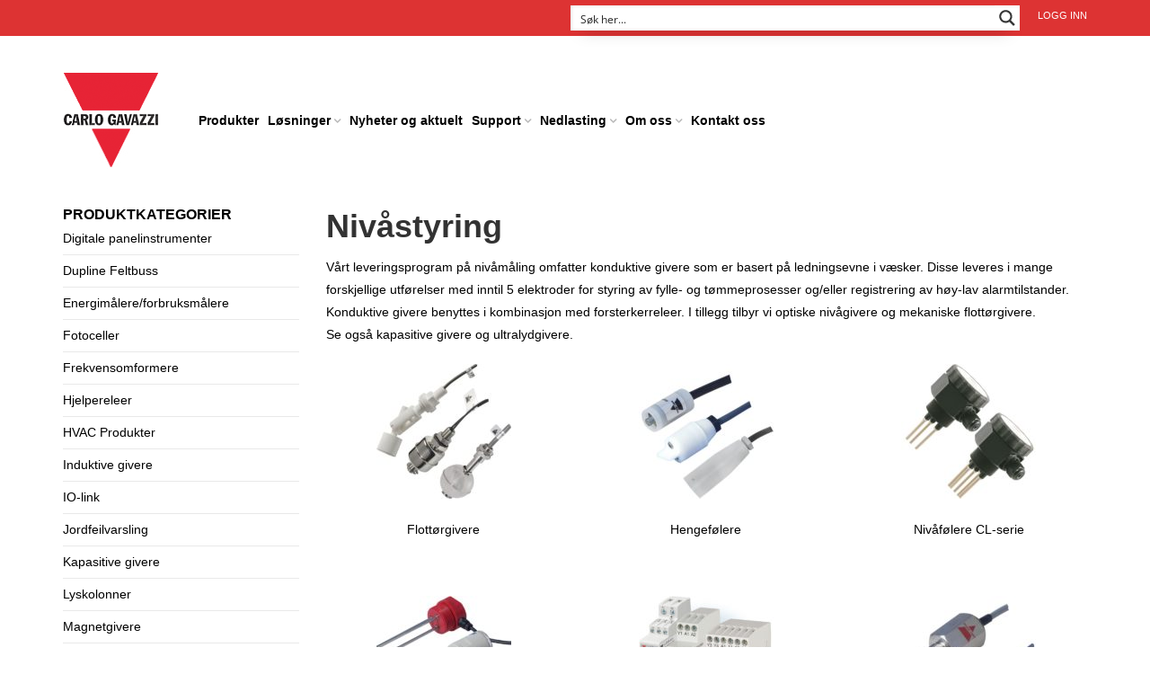

--- FILE ---
content_type: text/html; charset=UTF-8
request_url: https://www.gavazzi.no/produktkategori/nivastyring/
body_size: 38250
content:
<!DOCTYPE html>
<html lang="nb-NO" xmlns:og="http://opengraphprotocol.org/schema/" xmlns:fb="http://www.facebook.com/2008/fbml">
<head>
  
    	<meta charset="UTF-8" />

    <meta name="viewport" content="width=device-width, initial-scale=1, maximum-scale=2.0"/>
   	<meta http-equiv="X-UA-Compatible" content="IE=edge" >

	<link rel="shortcut icon" href="https://www.gavazzi.no/wp-content/uploads/2015/10/logo.png" />
						<script>document.documentElement.className = document.documentElement.className + ' yes-js js_active js'</script>
			<script type='text/javascript' id='wd-asp-ajaxsearchpro-js-before'>if ( typeof window.ASP == 'undefined') { window.ASP = {wp_rocket_exception: "DOMContentLoaded", ajaxurl: "https:\/\/www.gavazzi.no\/wp-admin\/admin-ajax.php", backend_ajaxurl: "https:\/\/www.gavazzi.no\/wp-admin\/admin-ajax.php", asp_url: "https:\/\/www.gavazzi.no\/wp-content\/plugins\/ajax-search-pro\/", upload_url: "https:\/\/www.gavazzi.no\/wp-content\/uploads\/asp_upload\/", detect_ajax: 0, media_query: "lOOguO", version: 5060, pageHTML: "", additional_scripts: [{"handle":"wd-asp-ajaxsearchpro","path":"\/home\/gavazzi\/public_html\/wp-content\/plugins\/ajax-search-pro\/js\/min\/plugin\/merged\/asp.js","src":"https:\/\/www.gavazzi.no\/wp-content\/plugins\/ajax-search-pro\/js\/min\/plugin\/merged\/asp.js","prereq":false}], script_async_load: false, font_url: "https:\/\/www.gavazzi.no\/wp-content\/plugins\/ajax-search-pro\/css\/fonts\/icons\/icons2.woff2", init_only_in_viewport: true, highlight: {"enabled":false,"data":[]}, debug: false, instances: {}, analytics: {"method":"event","tracking_id":"","event":{"focus":{"active":1,"action":"focus","category":"ASP {search_id} | {search_name}","label":"Input focus","value":"1"},"search_start":{"active":0,"action":"search_start","category":"ASP {search_id} | {search_name}","label":"Phrase: {phrase}","value":"1"},"search_end":{"active":1,"action":"search_end","category":"ASP {search_id} | {search_name}","label":"{phrase} | {results_count}","value":"1"},"magnifier":{"active":1,"action":"magnifier","category":"ASP {search_id} | {search_name}","label":"Magnifier clicked","value":"1"},"return":{"active":1,"action":"return","category":"ASP {search_id} | {search_name}","label":"Return button pressed","value":"1"},"try_this":{"active":1,"action":"try_this","category":"ASP {search_id} | {search_name}","label":"Try this click | {phrase}","value":"1"},"facet_change":{"active":0,"action":"facet_change","category":"ASP {search_id} | {search_name}","label":"{option_label} | {option_value}","value":"1"},"result_click":{"active":1,"action":"result_click","category":"ASP {search_id} | {search_name}","label":"{result_title} | {result_url}","value":"1"}}}}};</script><meta name='robots' content='index, follow, max-image-preview:large, max-snippet:-1, max-video-preview:-1' />
	<style>img:is([sizes="auto" i], [sizes^="auto," i]) { contain-intrinsic-size: 3000px 1500px }</style>
	
<!-- Google Tag Manager by PYS -->
    <script data-cfasync="false" data-pagespeed-no-defer>
	    window.dataLayerPYS = window.dataLayerPYS || [];
	</script>
<!-- End Google Tag Manager by PYS -->
	<!-- This site is optimized with the Yoast SEO plugin v26.4 - https://yoast.com/wordpress/plugins/seo/ -->
	<title>Nivåstyring - Konduktive og optiske sensorer/givere - Carlo Gavazzi</title>
	<meta name="description" content="Nivåstyring og nivåmåling. Konduktive givere basert på ledningsevne i væsker. Optiske nivågivere. Fylle-/tømmeprosesser og registrere høyt/lavt nivå." />
	<link rel="canonical" href="https://www.gavazzi.no/produktkategori/nivastyring/" />
	<link rel="next" href="https://www.gavazzi.no/produktkategori/nivastyring/page/2/" />
	<meta property="og:locale" content="nb_NO" />
	<meta property="og:type" content="article" />
	<meta property="og:title" content="Nivåstyring - Konduktive og optiske sensorer/givere - Carlo Gavazzi" />
	<meta property="og:description" content="Nivåstyring og nivåmåling. Konduktive givere basert på ledningsevne i væsker. Optiske nivågivere. Fylle-/tømmeprosesser og registrere høyt/lavt nivå." />
	<meta property="og:url" content="https://www.gavazzi.no/produktkategori/nivastyring/" />
	<meta property="og:site_name" content="Carlo Gavazzi" />
	<meta property="og:image" content="https://www.gavazzi.no/wp-content/uploads/carlo-gavazzi-logo.jpg" />
	<meta property="og:image:width" content="340" />
	<meta property="og:image:height" content="340" />
	<meta property="og:image:type" content="image/jpeg" />
	<meta name="twitter:card" content="summary_large_image" />
	<script type="application/ld+json" class="yoast-schema-graph">{"@context":"https://schema.org","@graph":[{"@type":"CollectionPage","@id":"https://www.gavazzi.no/produktkategori/nivastyring/","url":"https://www.gavazzi.no/produktkategori/nivastyring/","name":"Nivåstyring - Konduktive og optiske sensorer/givere - Carlo Gavazzi","isPartOf":{"@id":"https://www.gavazzi.no/#website"},"primaryImageOfPage":{"@id":"https://www.gavazzi.no/produktkategori/nivastyring/#primaryimage"},"image":{"@id":"https://www.gavazzi.no/produktkategori/nivastyring/#primaryimage"},"thumbnailUrl":"https://www.gavazzi.no/wp-content/uploads/VM15.jpg","description":"Nivåstyring og nivåmåling. Konduktive givere basert på ledningsevne i væsker. Optiske nivågivere. Fylle-/tømmeprosesser og registrere høyt/lavt nivå.","breadcrumb":{"@id":"https://www.gavazzi.no/produktkategori/nivastyring/#breadcrumb"},"inLanguage":"nb-NO"},{"@type":"ImageObject","inLanguage":"nb-NO","@id":"https://www.gavazzi.no/produktkategori/nivastyring/#primaryimage","url":"https://www.gavazzi.no/wp-content/uploads/VM15.jpg","contentUrl":"https://www.gavazzi.no/wp-content/uploads/VM15.jpg","width":640,"height":640,"caption":"VM15 mutter til festing av nivåstaver"},{"@type":"BreadcrumbList","@id":"https://www.gavazzi.no/produktkategori/nivastyring/#breadcrumb","itemListElement":[{"@type":"ListItem","position":1,"name":"Home","item":"https://www.gavazzi.no/"},{"@type":"ListItem","position":2,"name":"Nivåstyring"}]},{"@type":"WebSite","@id":"https://www.gavazzi.no/#website","url":"https://www.gavazzi.no/","name":"Carlo Gavazzi","description":"Automasjonskomponenter","publisher":{"@id":"https://www.gavazzi.no/#organization"},"potentialAction":[{"@type":"SearchAction","target":{"@type":"EntryPoint","urlTemplate":"https://www.gavazzi.no/?s={search_term_string}"},"query-input":{"@type":"PropertyValueSpecification","valueRequired":true,"valueName":"search_term_string"}}],"inLanguage":"nb-NO"},{"@type":"Organization","@id":"https://www.gavazzi.no/#organization","name":"Carlo Gavazzi AS","url":"https://www.gavazzi.no/","logo":{"@type":"ImageObject","inLanguage":"nb-NO","@id":"https://www.gavazzi.no/#/schema/logo/image/","url":"https://www.gavazzi.no/wp-content/uploads/2015/10/logo.png","contentUrl":"https://www.gavazzi.no/wp-content/uploads/2015/10/logo.png","width":106,"height":107,"caption":"Carlo Gavazzi AS"},"image":{"@id":"https://www.gavazzi.no/#/schema/logo/image/"},"sameAs":["https://www.facebook.com/Carlo-Gavazzi-AS-237540056335609/","https://www.linkedin.com/company/carlo-gavazzi-as","https://www.youtube.com/channel/UCyHAJQ-IKGLL9_ZjHscIabQ"]}]}</script>
	<!-- / Yoast SEO plugin. -->


<script type='application/javascript'  id='pys-version-script'>console.log('PixelYourSite Free version 11.1.4.1');</script>
<link rel="alternate" type="application/rss+xml" title="Carlo Gavazzi &raquo; strøm" href="https://www.gavazzi.no/feed/" />
<link rel="alternate" type="application/rss+xml" title="Carlo Gavazzi &raquo; kommentarstrøm" href="https://www.gavazzi.no/comments/feed/" />
<link rel="alternate" type="application/rss+xml" title="Carlo Gavazzi &raquo; Nivåstyring Kategori Strøm" href="https://www.gavazzi.no/produktkategori/nivastyring/feed/" />
<script type="text/javascript">
/* <![CDATA[ */
window._wpemojiSettings = {"baseUrl":"https:\/\/s.w.org\/images\/core\/emoji\/16.0.1\/72x72\/","ext":".png","svgUrl":"https:\/\/s.w.org\/images\/core\/emoji\/16.0.1\/svg\/","svgExt":".svg","source":{"concatemoji":"https:\/\/www.gavazzi.no\/wp-includes\/js\/wp-emoji-release.min.js"}};
/*! This file is auto-generated */
!function(s,n){var o,i,e;function c(e){try{var t={supportTests:e,timestamp:(new Date).valueOf()};sessionStorage.setItem(o,JSON.stringify(t))}catch(e){}}function p(e,t,n){e.clearRect(0,0,e.canvas.width,e.canvas.height),e.fillText(t,0,0);var t=new Uint32Array(e.getImageData(0,0,e.canvas.width,e.canvas.height).data),a=(e.clearRect(0,0,e.canvas.width,e.canvas.height),e.fillText(n,0,0),new Uint32Array(e.getImageData(0,0,e.canvas.width,e.canvas.height).data));return t.every(function(e,t){return e===a[t]})}function u(e,t){e.clearRect(0,0,e.canvas.width,e.canvas.height),e.fillText(t,0,0);for(var n=e.getImageData(16,16,1,1),a=0;a<n.data.length;a++)if(0!==n.data[a])return!1;return!0}function f(e,t,n,a){switch(t){case"flag":return n(e,"\ud83c\udff3\ufe0f\u200d\u26a7\ufe0f","\ud83c\udff3\ufe0f\u200b\u26a7\ufe0f")?!1:!n(e,"\ud83c\udde8\ud83c\uddf6","\ud83c\udde8\u200b\ud83c\uddf6")&&!n(e,"\ud83c\udff4\udb40\udc67\udb40\udc62\udb40\udc65\udb40\udc6e\udb40\udc67\udb40\udc7f","\ud83c\udff4\u200b\udb40\udc67\u200b\udb40\udc62\u200b\udb40\udc65\u200b\udb40\udc6e\u200b\udb40\udc67\u200b\udb40\udc7f");case"emoji":return!a(e,"\ud83e\udedf")}return!1}function g(e,t,n,a){var r="undefined"!=typeof WorkerGlobalScope&&self instanceof WorkerGlobalScope?new OffscreenCanvas(300,150):s.createElement("canvas"),o=r.getContext("2d",{willReadFrequently:!0}),i=(o.textBaseline="top",o.font="600 32px Arial",{});return e.forEach(function(e){i[e]=t(o,e,n,a)}),i}function t(e){var t=s.createElement("script");t.src=e,t.defer=!0,s.head.appendChild(t)}"undefined"!=typeof Promise&&(o="wpEmojiSettingsSupports",i=["flag","emoji"],n.supports={everything:!0,everythingExceptFlag:!0},e=new Promise(function(e){s.addEventListener("DOMContentLoaded",e,{once:!0})}),new Promise(function(t){var n=function(){try{var e=JSON.parse(sessionStorage.getItem(o));if("object"==typeof e&&"number"==typeof e.timestamp&&(new Date).valueOf()<e.timestamp+604800&&"object"==typeof e.supportTests)return e.supportTests}catch(e){}return null}();if(!n){if("undefined"!=typeof Worker&&"undefined"!=typeof OffscreenCanvas&&"undefined"!=typeof URL&&URL.createObjectURL&&"undefined"!=typeof Blob)try{var e="postMessage("+g.toString()+"("+[JSON.stringify(i),f.toString(),p.toString(),u.toString()].join(",")+"));",a=new Blob([e],{type:"text/javascript"}),r=new Worker(URL.createObjectURL(a),{name:"wpTestEmojiSupports"});return void(r.onmessage=function(e){c(n=e.data),r.terminate(),t(n)})}catch(e){}c(n=g(i,f,p,u))}t(n)}).then(function(e){for(var t in e)n.supports[t]=e[t],n.supports.everything=n.supports.everything&&n.supports[t],"flag"!==t&&(n.supports.everythingExceptFlag=n.supports.everythingExceptFlag&&n.supports[t]);n.supports.everythingExceptFlag=n.supports.everythingExceptFlag&&!n.supports.flag,n.DOMReady=!1,n.readyCallback=function(){n.DOMReady=!0}}).then(function(){return e}).then(function(){var e;n.supports.everything||(n.readyCallback(),(e=n.source||{}).concatemoji?t(e.concatemoji):e.wpemoji&&e.twemoji&&(t(e.twemoji),t(e.wpemoji)))}))}((window,document),window._wpemojiSettings);
/* ]]> */
</script>
<link rel='stylesheet' id='select-2-style-css' href='https://www.gavazzi.no/wp-content/plugins/subuser-for-b2b//admin/assets/css/select2.min.css' type='text/css' media='all' />
<link rel='stylesheet' id='admin-add-new-css' href='https://www.gavazzi.no/wp-content/plugins/subuser-for-b2b//admin/assets/css/admin-add-new.css' type='text/css' media='all' />

<style id='wp-emoji-styles-inline-css' type='text/css'>

	img.wp-smiley, img.emoji {
		display: inline !important;
		border: none !important;
		box-shadow: none !important;
		height: 1em !important;
		width: 1em !important;
		margin: 0 0.07em !important;
		vertical-align: -0.1em !important;
		background: none !important;
		padding: 0 !important;
	}
</style>
<link rel='stylesheet' id='wp-block-library-css' href='https://www.gavazzi.no/wp-includes/css/dist/block-library/style.min.css' type='text/css' media='all' />
<style id='classic-theme-styles-inline-css' type='text/css'>
/*! This file is auto-generated */
.wp-block-button__link{color:#fff;background-color:#32373c;border-radius:9999px;box-shadow:none;text-decoration:none;padding:calc(.667em + 2px) calc(1.333em + 2px);font-size:1.125em}.wp-block-file__button{background:#32373c;color:#fff;text-decoration:none}
</style>
<link rel='stylesheet' id='mediaelement-css' href='https://www.gavazzi.no/wp-includes/js/mediaelement/mediaelementplayer-legacy.min.css' type='text/css' media='all' />
<link rel='stylesheet' id='wp-mediaelement-css' href='https://www.gavazzi.no/wp-includes/js/mediaelement/wp-mediaelement.min.css' type='text/css' media='all' />
<style id='jetpack-sharing-buttons-style-inline-css' type='text/css'>
.jetpack-sharing-buttons__services-list{display:flex;flex-direction:row;flex-wrap:wrap;gap:0;list-style-type:none;margin:5px;padding:0}.jetpack-sharing-buttons__services-list.has-small-icon-size{font-size:12px}.jetpack-sharing-buttons__services-list.has-normal-icon-size{font-size:16px}.jetpack-sharing-buttons__services-list.has-large-icon-size{font-size:24px}.jetpack-sharing-buttons__services-list.has-huge-icon-size{font-size:36px}@media print{.jetpack-sharing-buttons__services-list{display:none!important}}.editor-styles-wrapper .wp-block-jetpack-sharing-buttons{gap:0;padding-inline-start:0}ul.jetpack-sharing-buttons__services-list.has-background{padding:1.25em 2.375em}
</style>
<link rel='stylesheet' id='jquery-selectBox-css' href='https://www.gavazzi.no/wp-content/plugins/yith-woocommerce-wishlist/assets/css/jquery.selectBox.css' type='text/css' media='all' />
<link rel='stylesheet' id='woocommerce_prettyPhoto_css-css' href='//www.gavazzi.no/wp-content/plugins/woocommerce/assets/css/prettyPhoto.css' type='text/css' media='all' />
<link rel='stylesheet' id='yith-wcwl-main-css' href='https://www.gavazzi.no/wp-content/plugins/yith-woocommerce-wishlist/assets/css/style.css' type='text/css' media='all' />
<style id='yith-wcwl-main-inline-css' type='text/css'>
 :root { --color-add-to-wishlist-background: #333333; --color-add-to-wishlist-text: #FFFFFF; --color-add-to-wishlist-border: #333333; --color-add-to-wishlist-background-hover: #333333; --color-add-to-wishlist-text-hover: #FFFFFF; --color-add-to-wishlist-border-hover: #333333; --rounded-corners-radius: 16px; --color-add-to-cart-background: #333333; --color-add-to-cart-text: #FFFFFF; --color-add-to-cart-border: #333333; --color-add-to-cart-background-hover: #4F4F4F; --color-add-to-cart-text-hover: #FFFFFF; --color-add-to-cart-border-hover: #4F4F4F; --add-to-cart-rounded-corners-radius: 16px; --color-button-style-1-background: #333333; --color-button-style-1-text: #FFFFFF; --color-button-style-1-border: #333333; --color-button-style-1-background-hover: #4F4F4F; --color-button-style-1-text-hover: #FFFFFF; --color-button-style-1-border-hover: #4F4F4F; --color-button-style-2-background: #333333; --color-button-style-2-text: #FFFFFF; --color-button-style-2-border: #333333; --color-button-style-2-background-hover: #4F4F4F; --color-button-style-2-text-hover: #FFFFFF; --color-button-style-2-border-hover: #4F4F4F; --color-wishlist-table-background: #FFFFFF; --color-wishlist-table-text: #6d6c6c; --color-wishlist-table-border: #FFFFFF; --color-headers-background: #F4F4F4; --color-share-button-color: #FFFFFF; --color-share-button-color-hover: #FFFFFF; --color-fb-button-background: #39599E; --color-fb-button-background-hover: #595A5A; --color-tw-button-background: #45AFE2; --color-tw-button-background-hover: #595A5A; --color-pr-button-background: #AB2E31; --color-pr-button-background-hover: #595A5A; --color-em-button-background: #FBB102; --color-em-button-background-hover: #595A5A; --color-wa-button-background: #00A901; --color-wa-button-background-hover: #595A5A; --feedback-duration: 3s } 
 :root { --color-add-to-wishlist-background: #333333; --color-add-to-wishlist-text: #FFFFFF; --color-add-to-wishlist-border: #333333; --color-add-to-wishlist-background-hover: #333333; --color-add-to-wishlist-text-hover: #FFFFFF; --color-add-to-wishlist-border-hover: #333333; --rounded-corners-radius: 16px; --color-add-to-cart-background: #333333; --color-add-to-cart-text: #FFFFFF; --color-add-to-cart-border: #333333; --color-add-to-cart-background-hover: #4F4F4F; --color-add-to-cart-text-hover: #FFFFFF; --color-add-to-cart-border-hover: #4F4F4F; --add-to-cart-rounded-corners-radius: 16px; --color-button-style-1-background: #333333; --color-button-style-1-text: #FFFFFF; --color-button-style-1-border: #333333; --color-button-style-1-background-hover: #4F4F4F; --color-button-style-1-text-hover: #FFFFFF; --color-button-style-1-border-hover: #4F4F4F; --color-button-style-2-background: #333333; --color-button-style-2-text: #FFFFFF; --color-button-style-2-border: #333333; --color-button-style-2-background-hover: #4F4F4F; --color-button-style-2-text-hover: #FFFFFF; --color-button-style-2-border-hover: #4F4F4F; --color-wishlist-table-background: #FFFFFF; --color-wishlist-table-text: #6d6c6c; --color-wishlist-table-border: #FFFFFF; --color-headers-background: #F4F4F4; --color-share-button-color: #FFFFFF; --color-share-button-color-hover: #FFFFFF; --color-fb-button-background: #39599E; --color-fb-button-background-hover: #595A5A; --color-tw-button-background: #45AFE2; --color-tw-button-background-hover: #595A5A; --color-pr-button-background: #AB2E31; --color-pr-button-background-hover: #595A5A; --color-em-button-background: #FBB102; --color-em-button-background-hover: #595A5A; --color-wa-button-background: #00A901; --color-wa-button-background-hover: #595A5A; --feedback-duration: 3s } 
</style>
<style id='global-styles-inline-css' type='text/css'>
:root{--wp--preset--aspect-ratio--square: 1;--wp--preset--aspect-ratio--4-3: 4/3;--wp--preset--aspect-ratio--3-4: 3/4;--wp--preset--aspect-ratio--3-2: 3/2;--wp--preset--aspect-ratio--2-3: 2/3;--wp--preset--aspect-ratio--16-9: 16/9;--wp--preset--aspect-ratio--9-16: 9/16;--wp--preset--color--black: #000000;--wp--preset--color--cyan-bluish-gray: #abb8c3;--wp--preset--color--white: #ffffff;--wp--preset--color--pale-pink: #f78da7;--wp--preset--color--vivid-red: #cf2e2e;--wp--preset--color--luminous-vivid-orange: #ff6900;--wp--preset--color--luminous-vivid-amber: #fcb900;--wp--preset--color--light-green-cyan: #7bdcb5;--wp--preset--color--vivid-green-cyan: #00d084;--wp--preset--color--pale-cyan-blue: #8ed1fc;--wp--preset--color--vivid-cyan-blue: #0693e3;--wp--preset--color--vivid-purple: #9b51e0;--wp--preset--gradient--vivid-cyan-blue-to-vivid-purple: linear-gradient(135deg,rgba(6,147,227,1) 0%,rgb(155,81,224) 100%);--wp--preset--gradient--light-green-cyan-to-vivid-green-cyan: linear-gradient(135deg,rgb(122,220,180) 0%,rgb(0,208,130) 100%);--wp--preset--gradient--luminous-vivid-amber-to-luminous-vivid-orange: linear-gradient(135deg,rgba(252,185,0,1) 0%,rgba(255,105,0,1) 100%);--wp--preset--gradient--luminous-vivid-orange-to-vivid-red: linear-gradient(135deg,rgba(255,105,0,1) 0%,rgb(207,46,46) 100%);--wp--preset--gradient--very-light-gray-to-cyan-bluish-gray: linear-gradient(135deg,rgb(238,238,238) 0%,rgb(169,184,195) 100%);--wp--preset--gradient--cool-to-warm-spectrum: linear-gradient(135deg,rgb(74,234,220) 0%,rgb(151,120,209) 20%,rgb(207,42,186) 40%,rgb(238,44,130) 60%,rgb(251,105,98) 80%,rgb(254,248,76) 100%);--wp--preset--gradient--blush-light-purple: linear-gradient(135deg,rgb(255,206,236) 0%,rgb(152,150,240) 100%);--wp--preset--gradient--blush-bordeaux: linear-gradient(135deg,rgb(254,205,165) 0%,rgb(254,45,45) 50%,rgb(107,0,62) 100%);--wp--preset--gradient--luminous-dusk: linear-gradient(135deg,rgb(255,203,112) 0%,rgb(199,81,192) 50%,rgb(65,88,208) 100%);--wp--preset--gradient--pale-ocean: linear-gradient(135deg,rgb(255,245,203) 0%,rgb(182,227,212) 50%,rgb(51,167,181) 100%);--wp--preset--gradient--electric-grass: linear-gradient(135deg,rgb(202,248,128) 0%,rgb(113,206,126) 100%);--wp--preset--gradient--midnight: linear-gradient(135deg,rgb(2,3,129) 0%,rgb(40,116,252) 100%);--wp--preset--font-size--small: 13px;--wp--preset--font-size--medium: 20px;--wp--preset--font-size--large: 36px;--wp--preset--font-size--x-large: 42px;--wp--preset--spacing--20: 0.44rem;--wp--preset--spacing--30: 0.67rem;--wp--preset--spacing--40: 1rem;--wp--preset--spacing--50: 1.5rem;--wp--preset--spacing--60: 2.25rem;--wp--preset--spacing--70: 3.38rem;--wp--preset--spacing--80: 5.06rem;--wp--preset--shadow--natural: 6px 6px 9px rgba(0, 0, 0, 0.2);--wp--preset--shadow--deep: 12px 12px 50px rgba(0, 0, 0, 0.4);--wp--preset--shadow--sharp: 6px 6px 0px rgba(0, 0, 0, 0.2);--wp--preset--shadow--outlined: 6px 6px 0px -3px rgba(255, 255, 255, 1), 6px 6px rgba(0, 0, 0, 1);--wp--preset--shadow--crisp: 6px 6px 0px rgba(0, 0, 0, 1);}:where(.is-layout-flex){gap: 0.5em;}:where(.is-layout-grid){gap: 0.5em;}body .is-layout-flex{display: flex;}.is-layout-flex{flex-wrap: wrap;align-items: center;}.is-layout-flex > :is(*, div){margin: 0;}body .is-layout-grid{display: grid;}.is-layout-grid > :is(*, div){margin: 0;}:where(.wp-block-columns.is-layout-flex){gap: 2em;}:where(.wp-block-columns.is-layout-grid){gap: 2em;}:where(.wp-block-post-template.is-layout-flex){gap: 1.25em;}:where(.wp-block-post-template.is-layout-grid){gap: 1.25em;}.has-black-color{color: var(--wp--preset--color--black) !important;}.has-cyan-bluish-gray-color{color: var(--wp--preset--color--cyan-bluish-gray) !important;}.has-white-color{color: var(--wp--preset--color--white) !important;}.has-pale-pink-color{color: var(--wp--preset--color--pale-pink) !important;}.has-vivid-red-color{color: var(--wp--preset--color--vivid-red) !important;}.has-luminous-vivid-orange-color{color: var(--wp--preset--color--luminous-vivid-orange) !important;}.has-luminous-vivid-amber-color{color: var(--wp--preset--color--luminous-vivid-amber) !important;}.has-light-green-cyan-color{color: var(--wp--preset--color--light-green-cyan) !important;}.has-vivid-green-cyan-color{color: var(--wp--preset--color--vivid-green-cyan) !important;}.has-pale-cyan-blue-color{color: var(--wp--preset--color--pale-cyan-blue) !important;}.has-vivid-cyan-blue-color{color: var(--wp--preset--color--vivid-cyan-blue) !important;}.has-vivid-purple-color{color: var(--wp--preset--color--vivid-purple) !important;}.has-black-background-color{background-color: var(--wp--preset--color--black) !important;}.has-cyan-bluish-gray-background-color{background-color: var(--wp--preset--color--cyan-bluish-gray) !important;}.has-white-background-color{background-color: var(--wp--preset--color--white) !important;}.has-pale-pink-background-color{background-color: var(--wp--preset--color--pale-pink) !important;}.has-vivid-red-background-color{background-color: var(--wp--preset--color--vivid-red) !important;}.has-luminous-vivid-orange-background-color{background-color: var(--wp--preset--color--luminous-vivid-orange) !important;}.has-luminous-vivid-amber-background-color{background-color: var(--wp--preset--color--luminous-vivid-amber) !important;}.has-light-green-cyan-background-color{background-color: var(--wp--preset--color--light-green-cyan) !important;}.has-vivid-green-cyan-background-color{background-color: var(--wp--preset--color--vivid-green-cyan) !important;}.has-pale-cyan-blue-background-color{background-color: var(--wp--preset--color--pale-cyan-blue) !important;}.has-vivid-cyan-blue-background-color{background-color: var(--wp--preset--color--vivid-cyan-blue) !important;}.has-vivid-purple-background-color{background-color: var(--wp--preset--color--vivid-purple) !important;}.has-black-border-color{border-color: var(--wp--preset--color--black) !important;}.has-cyan-bluish-gray-border-color{border-color: var(--wp--preset--color--cyan-bluish-gray) !important;}.has-white-border-color{border-color: var(--wp--preset--color--white) !important;}.has-pale-pink-border-color{border-color: var(--wp--preset--color--pale-pink) !important;}.has-vivid-red-border-color{border-color: var(--wp--preset--color--vivid-red) !important;}.has-luminous-vivid-orange-border-color{border-color: var(--wp--preset--color--luminous-vivid-orange) !important;}.has-luminous-vivid-amber-border-color{border-color: var(--wp--preset--color--luminous-vivid-amber) !important;}.has-light-green-cyan-border-color{border-color: var(--wp--preset--color--light-green-cyan) !important;}.has-vivid-green-cyan-border-color{border-color: var(--wp--preset--color--vivid-green-cyan) !important;}.has-pale-cyan-blue-border-color{border-color: var(--wp--preset--color--pale-cyan-blue) !important;}.has-vivid-cyan-blue-border-color{border-color: var(--wp--preset--color--vivid-cyan-blue) !important;}.has-vivid-purple-border-color{border-color: var(--wp--preset--color--vivid-purple) !important;}.has-vivid-cyan-blue-to-vivid-purple-gradient-background{background: var(--wp--preset--gradient--vivid-cyan-blue-to-vivid-purple) !important;}.has-light-green-cyan-to-vivid-green-cyan-gradient-background{background: var(--wp--preset--gradient--light-green-cyan-to-vivid-green-cyan) !important;}.has-luminous-vivid-amber-to-luminous-vivid-orange-gradient-background{background: var(--wp--preset--gradient--luminous-vivid-amber-to-luminous-vivid-orange) !important;}.has-luminous-vivid-orange-to-vivid-red-gradient-background{background: var(--wp--preset--gradient--luminous-vivid-orange-to-vivid-red) !important;}.has-very-light-gray-to-cyan-bluish-gray-gradient-background{background: var(--wp--preset--gradient--very-light-gray-to-cyan-bluish-gray) !important;}.has-cool-to-warm-spectrum-gradient-background{background: var(--wp--preset--gradient--cool-to-warm-spectrum) !important;}.has-blush-light-purple-gradient-background{background: var(--wp--preset--gradient--blush-light-purple) !important;}.has-blush-bordeaux-gradient-background{background: var(--wp--preset--gradient--blush-bordeaux) !important;}.has-luminous-dusk-gradient-background{background: var(--wp--preset--gradient--luminous-dusk) !important;}.has-pale-ocean-gradient-background{background: var(--wp--preset--gradient--pale-ocean) !important;}.has-electric-grass-gradient-background{background: var(--wp--preset--gradient--electric-grass) !important;}.has-midnight-gradient-background{background: var(--wp--preset--gradient--midnight) !important;}.has-small-font-size{font-size: var(--wp--preset--font-size--small) !important;}.has-medium-font-size{font-size: var(--wp--preset--font-size--medium) !important;}.has-large-font-size{font-size: var(--wp--preset--font-size--large) !important;}.has-x-large-font-size{font-size: var(--wp--preset--font-size--x-large) !important;}
:where(.wp-block-post-template.is-layout-flex){gap: 1.25em;}:where(.wp-block-post-template.is-layout-grid){gap: 1.25em;}
:where(.wp-block-columns.is-layout-flex){gap: 2em;}:where(.wp-block-columns.is-layout-grid){gap: 2em;}
:root :where(.wp-block-pullquote){font-size: 1.5em;line-height: 1.6;}
</style>
<link rel='stylesheet' id='inbus-google-product-feed-css' href='https://www.gavazzi.no/wp-content/plugins/inbus-google-product-feed/public/css/inbus-google-product-feed-public.css' type='text/css' media='all' />
<link rel='stylesheet' id='prdctfltr-main-css-css' href='https://www.gavazzi.no/wp-content/plugins/prdctfltr/lib/css/prdctfltr.css' type='text/css' media='all' />
<link rel='stylesheet' id='prdctfltr-scrollbar-css-css' href='https://www.gavazzi.no/wp-content/plugins/prdctfltr/lib/css/jquery.mCustomScrollbar.css' type='text/css' media='all' />
<link rel='stylesheet' id='prdctfltr-ionrange-css-css' href='https://www.gavazzi.no/wp-content/plugins/prdctfltr/lib/css/ion.rangeSlider.css' type='text/css' media='all' />
<style id='woocommerce-inline-inline-css' type='text/css'>
.woocommerce form .form-row .required { visibility: visible; }
</style>
<link rel='stylesheet' id='brands-styles-css' href='https://www.gavazzi.no/wp-content/plugins/woocommerce/assets/css/brands.css' type='text/css' media='all' />
<link rel='stylesheet' id='bootstrap-css' href='https://www.gavazzi.no/wp-content/themes/woopress/css/bootstrap.min.css' type='text/css' media='all' />
<link rel='stylesheet' id='parent-style-css' href='https://www.gavazzi.no/wp-content/themes/woopress/style.css' type='text/css' media='all' />
<link rel='stylesheet' id='child-style-css' href='https://www.gavazzi.no/wp-content/themes/woopress-child/style.css' type='text/css' media='all' />
<link rel='stylesheet' id='bsf-Defaults-css' href='https://www.gavazzi.no/wp-content/uploads/smile_fonts/Defaults/Defaults.css' type='text/css' media='all' />
<link rel='stylesheet' id='bellows-css' href='https://www.gavazzi.no/wp-content/plugins/bellows-accordion-menu/assets/css/bellows.min.css' type='text/css' media='all' />
<link rel='stylesheet' id='fa-css' href='https://www.gavazzi.no/wp-content/themes/woopress/css/font-awesome.min.css' type='text/css' media='all' />
<link rel='stylesheet' id='parent-plugins-css' href='https://www.gavazzi.no/wp-content/themes/woopress/css/plugins.css' type='text/css' media='all' />
<link rel='stylesheet' id='responsive-css' href='https://www.gavazzi.no/wp-content/themes/woopress/css/responsive.css' type='text/css' media='all' />
<link rel='stylesheet' id='js_composer_front-css' href='https://www.gavazzi.no/wp-content/plugins/js_composer/assets/css/js_composer.min.css' type='text/css' media='all' />
<script type="text/template" id="tmpl-variation-template">
	<div class="woocommerce-variation-description">{{{ data.variation.variation_description }}}</div>
	<div class="woocommerce-variation-price">{{{ data.variation.price_html }}}</div>
	<div class="woocommerce-variation-availability">{{{ data.variation.availability_html }}}</div>
</script>
<script type="text/template" id="tmpl-unavailable-variation-template">
	<p role="alert">Beklager, dette produktet er ikke tilgjengelig. Vennligst velg en annen kombinasjon.</p>
</script>
<script type="text/javascript" src="https://www.gavazzi.no/wp-includes/js/jquery/jquery.min.js" id="jquery-core-js"></script>
<script data-optimized="1" type="text/javascript" src="https://www.gavazzi.no/wp-content/litespeed/js/52cc9841565d101d4d83be94fcf194f9.js?ver=194f9" id="jquery-migrate-js"></script>
<script data-optimized="1" type="text/javascript" src="https://www.gavazzi.no/wp-content/litespeed/js/11664852d0f1bb5cc2d56d093bcaa218.js?ver=aa218" id="select-2-script-js"></script>
<script data-optimized="1" type="text/javascript" src="https://www.gavazzi.no/wp-content/litespeed/js/6ae697dd8b2faf7cd8efa803813679c7.js?ver=679c7" id="sufb-main-script-js"></script>
<script data-optimized="1" type="text/javascript" src="https://www.gavazzi.no/wp-content/litespeed/js/937fe04b8c89132cf2d5c13577a7e719.js?ver=7e719" id="html5-responsive-faq-js"></script>
<script data-optimized="1" type="text/javascript" src="https://www.gavazzi.no/wp-content/litespeed/js/1912c8ac85413bd8924137d1b8245331.js?ver=45331" id="inbus-google-product-feed-js"></script>
<script data-optimized="1" type="text/javascript" src="https://www.gavazzi.no/wp-content/litespeed/js/8b19a22671688a0cd91e84aee958a495.js?ver=8a495" id="prdctfltr-ionrange-js-js"></script>
<script data-optimized="1" type="text/javascript" src="https://www.gavazzi.no/wp-content/litespeed/js/3d8724a91f28bb217005b252342e952f.js?ver=3474d" async id="tp-tools-js"></script>
<script data-optimized="1" type="text/javascript" src="https://www.gavazzi.no/wp-content/litespeed/js/dab094a74766ecbb41d82a430f5ab2ff.js?ver=c6ed7" async id="revmin-js"></script>
<script data-optimized="1" type="text/javascript" src="https://www.gavazzi.no/wp-content/litespeed/js/695d9b3a971d7ef72069d0fa9e58515a.js?ver=8515a" id="wc-jquery-blockui-js" data-wp-strategy="defer"></script>
<script type="text/javascript" id="wc-add-to-cart-js-extra">
/* <![CDATA[ */
var wc_add_to_cart_params = {"ajax_url":"\/wp-admin\/admin-ajax.php","wc_ajax_url":"\/?wc-ajax=%%endpoint%%","i18n_view_cart":"Vis handlekurv","cart_url":"https:\/\/www.gavazzi.no\/cart\/","is_cart":"","cart_redirect_after_add":"no"};
/* ]]> */
</script>
<script data-optimized="1" type="text/javascript" src="https://www.gavazzi.no/wp-content/litespeed/js/cb6e79e8802562cd6fbdf856e9c97b8a.js?ver=97b8a" id="wc-add-to-cart-js" data-wp-strategy="defer"></script>
<script data-optimized="1" type="text/javascript" src="https://www.gavazzi.no/wp-content/litespeed/js/87c98ed452442dcf6f537e67d3eaa8fc.js?ver=aa8fc" id="wc-js-cookie-js" defer="defer" data-wp-strategy="defer"></script>
<script type="text/javascript" id="woocommerce-js-extra">
/* <![CDATA[ */
var woocommerce_params = {"ajax_url":"\/wp-admin\/admin-ajax.php","wc_ajax_url":"\/?wc-ajax=%%endpoint%%","i18n_password_show":"Vis passord","i18n_password_hide":"Skjul passord"};
/* ]]> */
</script>
<script data-optimized="1" type="text/javascript" src="https://www.gavazzi.no/wp-content/litespeed/js/e924146de92dfb93a713d8ec99c8cd5f.js?ver=8cd5f" id="woocommerce-js" defer="defer" data-wp-strategy="defer"></script>
<script data-optimized="1" type="text/javascript" src="https://www.gavazzi.no/wp-content/litespeed/js/cac244e9d3213e02e1e0e380c755fde2.js?ver=5fde2" id="vc_woocommerce-add-to-cart-js-js"></script>
<script data-optimized="1" type="text/javascript" src="https://www.gavazzi.no/wp-content/litespeed/js/5070fed17470a04ddea121f8ac708703.js?ver=08703" id="jquery-bind-first-js"></script>
<script data-optimized="1" type="text/javascript" src="https://www.gavazzi.no/wp-content/litespeed/js/0e179f3bba76ca5b4e6379a9af35bd00.js?ver=5bd00" id="js-cookie-pys-js"></script>
<script data-optimized="1" type="text/javascript" src="https://www.gavazzi.no/wp-content/litespeed/js/da788c6f114c8b4836f8563a5eb969bf.js?ver=969bf" id="js-tld-js"></script>
<script type="text/javascript" id="pys-js-extra">
/* <![CDATA[ */
var pysOptions = {"staticEvents":[],"dynamicEvents":[],"triggerEvents":[],"triggerEventTypes":[],"ga":{"trackingIds":["G-K465SPZMD2"],"commentEventEnabled":true,"downloadEnabled":true,"formEventEnabled":true,"crossDomainEnabled":false,"crossDomainAcceptIncoming":false,"crossDomainDomains":[],"isDebugEnabled":[],"serverContainerUrls":{"G-K465SPZMD2":{"enable_server_container":"","server_container_url":"","transport_url":""}},"additionalConfig":{"G-K465SPZMD2":{"first_party_collection":true}},"disableAdvertisingFeatures":false,"disableAdvertisingPersonalization":false,"wooVariableAsSimple":true,"custom_page_view_event":false},"debug":"","siteUrl":"https:\/\/www.gavazzi.no","ajaxUrl":"https:\/\/www.gavazzi.no\/wp-admin\/admin-ajax.php","ajax_event":"9b2bf7d57f","enable_remove_download_url_param":"1","cookie_duration":"7","last_visit_duration":"60","enable_success_send_form":"","ajaxForServerEvent":"1","ajaxForServerStaticEvent":"1","useSendBeacon":"1","send_external_id":"1","external_id_expire":"180","track_cookie_for_subdomains":"1","google_consent_mode":"1","gdpr":{"ajax_enabled":false,"all_disabled_by_api":false,"facebook_disabled_by_api":false,"analytics_disabled_by_api":false,"google_ads_disabled_by_api":false,"pinterest_disabled_by_api":false,"bing_disabled_by_api":false,"reddit_disabled_by_api":false,"externalID_disabled_by_api":false,"facebook_prior_consent_enabled":true,"analytics_prior_consent_enabled":true,"google_ads_prior_consent_enabled":null,"pinterest_prior_consent_enabled":true,"bing_prior_consent_enabled":true,"cookiebot_integration_enabled":false,"cookiebot_facebook_consent_category":"marketing","cookiebot_analytics_consent_category":"statistics","cookiebot_tiktok_consent_category":"marketing","cookiebot_google_ads_consent_category":"marketing","cookiebot_pinterest_consent_category":"marketing","cookiebot_bing_consent_category":"marketing","consent_magic_integration_enabled":false,"real_cookie_banner_integration_enabled":false,"cookie_notice_integration_enabled":false,"cookie_law_info_integration_enabled":false,"analytics_storage":{"enabled":true,"value":"granted","filter":false},"ad_storage":{"enabled":true,"value":"granted","filter":false},"ad_user_data":{"enabled":true,"value":"granted","filter":false},"ad_personalization":{"enabled":true,"value":"granted","filter":false}},"cookie":{"disabled_all_cookie":false,"disabled_start_session_cookie":false,"disabled_advanced_form_data_cookie":false,"disabled_landing_page_cookie":false,"disabled_first_visit_cookie":false,"disabled_trafficsource_cookie":false,"disabled_utmTerms_cookie":false,"disabled_utmId_cookie":false},"tracking_analytics":{"TrafficSource":"direct","TrafficLanding":"https:\/\/www.gavazzi.no\/losninger\/io-link-losninger\/","TrafficUtms":[],"TrafficUtmsId":[]},"GATags":{"ga_datalayer_type":"default","ga_datalayer_name":"dataLayerPYS"},"woo":{"enabled":true,"enabled_save_data_to_orders":true,"addToCartOnButtonEnabled":true,"addToCartOnButtonValueEnabled":true,"addToCartOnButtonValueOption":"price","singleProductId":null,"removeFromCartSelector":"form.woocommerce-cart-form .remove","addToCartCatchMethod":"add_cart_hook","is_order_received_page":false,"containOrderId":false},"edd":{"enabled":false},"cache_bypass":"1768480258"};
/* ]]> */
</script>
<script data-optimized="1" type="text/javascript" src="https://www.gavazzi.no/wp-content/litespeed/js/984608a65ed2824b29b63b9d85006c97.js?ver=06c97" id="pys-js"></script>
<script data-optimized="1" type="text/javascript" src="https://www.gavazzi.no/wp-content/litespeed/js/7ed1c8018eeb83f063ca92b071c10b17.js?ver=10b17" id="modernizr-js"></script>
<script data-optimized="1" type="text/javascript" src="https://www.gavazzi.no/wp-content/litespeed/js/a8ab213a34666582850e63877d27ce40.js?ver=7ce40" id="head-js"></script>
<script data-optimized="1" type="text/javascript" src="https://www.gavazzi.no/wp-content/litespeed/js/13cd38a39ceb0cdaffaa493ff20e5d53.js?ver=e5d53" id="underscore-js"></script>
<script type="text/javascript" id="wp-util-js-extra">
/* <![CDATA[ */
var _wpUtilSettings = {"ajax":{"url":"\/wp-admin\/admin-ajax.php"}};
/* ]]> */
</script>
<script data-optimized="1" type="text/javascript" src="https://www.gavazzi.no/wp-content/litespeed/js/959d7916ec5e2344145babd3fe7c0c0c.js?ver=c0c0c" id="wp-util-js"></script>
<script></script><link rel="https://api.w.org/" href="https://www.gavazzi.no/wp-json/" /><link rel="alternate" title="JSON" type="application/json" href="https://www.gavazzi.no/wp-json/wp/v2/product_cat/2220" /><link rel="EditURI" type="application/rsd+xml" title="RSD" href="https://www.gavazzi.no/xmlrpc.php?rsd" />
<meta name="generator" content="WordPress 6.8.3" />
<meta name="generator" content="WooCommerce 10.3.5" />
<meta name="generator" content="Redux 4.5.9" /><style id="bellows-custom-generated-css">

/** Bellows Custom Tweaks (General Settings) **/
.bellows .bellows-nav .bellows-target{padding-left:unset;padding-top: 10px; padding-bottom: 10px;padding-right:10px;border-bottom: 1px solid #E9E9E9;}
.bellows .bellows-nav * {line-height: 15px;}
.bellows .bellows-nav .bellows-submenu .bellows-target {padding-top: 10px;    padding-bottom: 10px;}
.bellows-submenu a.bellows-target{font-size: 13px;color: #767676;padding-left:10px !important}

#menu-main-2 .bellows-subtoggle {width: 25px;}
#menu-main-2 .bellows-subtoggle-icon-expand.fa-chevron-down::before {
font-size: 0;
content: "+";
background-image: url(/wp-content/themes/woopress/images/small-plus.png);
width: 26px;
display: block;
background-repeat: no-repeat;
position: relative;
background-position: center center;
}

#menu-main-2 .bellows-subtoggle-icon-collapse.fa-chevron-up::before {
font-size: 0;
content: "-";
background-image: url(/wp-content/themes/woopress/images/small-minus.png);
display: block;
width: 26px;
background-repeat: no-repeat;
background-position: center center;
}

#menu-main-2 .bellows-submenu .bellows-target-title.bellows-target-text::before {
content: "\f105";
font-family: FontAwesome;
font-size: 16px;
margin-right: 16px;
line-height: 16px;
}
/* Status: Loaded from Transient */

</style>            <script type="text/javascript">
                var ajaxurl = 'https://www.gavazzi.no/wp-admin/admin-ajax.php';
            </script>    <!-- Google Tag Manager -->
    <script>(function(w,d,s,l,i){w[l]=w[l]||[];w[l].push({'gtm.start':
                new Date().getTime(),event:'gtm.js'});var f=d.getElementsByTagName(s)[0],
            j=d.createElement(s),dl=l!='dataLayer'?'&l='+l:'';j.async=true;j.src=
            'https://www.googletagmanager.com/gtm.js?id='+i+dl;f.parentNode.insertBefore(j,f);
        })(window,document,'script','dataLayer','GTM-KFXJT6T');</script>
    <!-- End Google Tag Manager -->
    
            <style type="text/css">

            
                
  
                    // Raleway
                    @font-face {
                      font-family: 'Raleway';
                      src: url('https://www.gavazzi.no/wp-content/themes/woopress/fonts/raleway/Raleway-Light.ttf') format('truetype');
                      font-weight: 300, 400, 300i, 400i, 500, 600, 700, 800 
                      font-style: normal;
                    }

                    @font-face {
                      font-family: 'Raleway';
                      src: url('https://www.gavazzi.no/wp-content/themes/woopress/fonts/raleway/Raleway-LightItalic.ttf') format('truetype');
                      font-weight: 300;
                      font-style: italic;
                    }

                    @font-face {
                      font-family: 'Raleway';
                      src: url('https://www.gavazzi.no/wp-content/themes/woopress/fonts/raleway/Raleway-Regular.ttf') format('truetype');
                      font-weight: 400;
                      font-style: normal;
                    }

                    @font-face {
                      font-family: 'Raleway';
                      src: url('https://www.gavazzi.no/wp-content/themes/woopress/fonts/raleway/Raleway-RegularItalic.ttf') format('truetype');
                      font-weight: 400;
                      font-style: italic;
                    }

                    @font-face {
                      font-family: 'Raleway';
                      src: url('https://www.gavazzi.no/wp-content/themes/woopress/fonts/raleway/Raleway-Medium.ttf') format('truetype');
                      font-weight: 500;
                      font-style: normal;
                    }

                    @font-face {
                      font-family: 'Raleway';
                      src: url('https://www.gavazzi.no/wp-content/themes/woopress/fonts/raleway/Raleway-MediumItalic.ttf') format('truetype');
                      font-weight: 500;
                      font-style: italic;
                    }

                    @font-face {
                      font-family: 'Raleway';
                      src: url('https://www.gavazzi.no/wp-content/themes/woopress/fonts/raleway/Raleway-SemiBold.ttf') format('truetype');
                      font-weight: 600;
                      font-style: normal;
                    }

                    @font-face {
                      font-family: 'Raleway';
                      src: url('https://www.gavazzi.no/wp-content/themes/woopress/fonts/raleway/Raleway-Bold.ttf') format('truetype');
                      font-weight: 700;
                      font-style: normal;
                    }

                    @font-face {
                      font-family: 'Raleway';
                      src: url('https://www.gavazzi.no/wp-content/themes/woopress/fonts/raleway/Raleway-ExtraBold.ttf') format('truetype');
                      font-weight: 800;
                      font-style: normal;
                    }

                    // Satisfy 
  
                    @font-face {
                      font-family: 'Satisfy';
                      src: url('https://www.gavazzi.no/wp-content/themes/woopress/fonts/raleway/Satisfy-Regular.ttf') format('truetype');
                      font-weight: 400;
                      font-style: normal;
                    }

                
                
                    @media (min-width:1200px) {
                        .container {
                            width: 1170px;
                        }

                        .boxed .st-container {
                            width: calc(1170px + 30px);
                        }
                    }

                
                
                
                                                                                                    
            
                a:hover,a:focus,a.active,p.active,em.active,li.active,strong.active,span.active,span.active a,h1.active,h2.active,h3.active,h4.active,h5.active,h6.active,h1.active a,h2.active a,h3.active a,h4.active a,h5.active a,h6.active a,.color-main,ins,.product-information .out-of-stock,.languages-area .widget_currency_sel_widget ul.wcml_currency_switcher li:hover,.menu > li > a:hover,.header-wrapper .header .navbar .menu-main-container .menu > li > a:hover,.fixed-header .menu > li > a:hover,.fixed-header-area.color-light .menu > li > a:hover,.fixed-header-area.color-dark .menu > li > a:hover,.fullscreen-menu .menu > li > a:hover, .fullscreen-menu .menu > li .inside > a:hover,.menu .nav-sublist-dropdown ul > li.menu-item-has-children:hover:after,.title-banner .small-h,.header-vertical-enable .page-wrapper .header-type-vertical .header-search a .fa-search,.header-vertical-enable .page-wrapper .header-type-vertical2 .header-search a .fa-search.header-type-7 .menu-wrapper .menu >li >a:hover,.header-type-10 .menu-wrapper .navbar-collapse .menu-main-container .menu >li > a:hover,.big-coast,.big-coast:hover,.big-coast:focus,.reset-filter,.carousel-area li.active a,.carousel-area li a:hover,.filter-wrap .view-switcher .switchToGrid:hover,.filter-wrap .view-switcher .switchToList:hover,.products-page-cats a,.read-more:hover,.et-twitter-slider .et-tweet a,.product_list_widget .small-coast .amount,.default-link,.default-colored,.twitter-list li a,.copyright-1 .textwidget .active,.breadcrumbs li a,.comment-reply-link,.later-product-list .small-coast,.product-categories.with-accordion ul.children li a:hover,.product-categories >li >ul.children li.current-cat >a,.product-categories >li >ul.children > li.current-cat >a+span,.product_meta >span span,.product_meta a,.product-navigation .next-product .hide-info span.price,.product-navigation .prev-product .hide-info span.price,table.variations .reset_variations,.products-tabs .tab-title.opened,.categories-mask span,.product-category:hover .categories-mask span.more,.project-navigation .next-project .hide-info span,.project-navigation .prev-project .hide-info span,.caption .zmedium-h a,.ship-title,.mailto-company,.blog-post .zmedium-h a,.post-default .zmedium-h a,.before-checkout-form .showlogin,.before-checkout-form .showcoupon,.cta-block .active,.list li:before,.pricing-table ul li.row-price,.pricing-table.style3 ul li.row-price,.pricing-table.style3 ul li.row-price sub,.tabs.accordion .tab-title:hover,.tabs.accordion .tab-title:focus,.left-titles a:hover,.tab-title-left:hover,.team-member .member-details h5,.plus:after,.minus:after,.header-type-12 .header-search a:hover,.et-mobile-menu li > ul > li a:active,.mobile-nav-heading a:hover,.mobile-nav ul.wcml_currency_switcher li:hover,.mobile-nav #lang_sel_list a:hover,.mobile-nav .menu-social-icons li.active a,.mobile-nav .links li a:hover,.et-mobile-menu li a:hover,.et-mobile-menu li .open-child:hover,.et-mobile-menu.line-items li.active a,.register-link .register-popup .popup-terms a,.register-link .login-popup .popup-terms a,.login-link .register-popup .popup-terms a,.login-link .login-popup .popup-terms a,.product-categories >li >ul.children li >a:hover,.product-categories >li >ul.children li.current-cat >a,.product-categories >li.current-cat,.product-categories >li.current-cat a,.product-categories >li.current-cat span,.product-categories >li span:hover,.product-categories.categories-accordion ul.children li a:hover,.portfolio-descr .posted-in,.menu .nav-sublist-dropdown ul li a:hover,.show-quickly:hover,.vc_tta-style-classic .vc_tta-tabs-container li.vc_tta-tab.vc_active span,.menu >li.current-menu-item >a,.menu >li.current_page_ancestor >a,.widget_nav_menu .menu-shortcodes-container .menu > li.current-menu-item > a,.widget_nav_menu .menu-shortcodes-container .menu > li.current-menu-item > a:hover,.header-wrapper .header .navbar .menu-main-container .menu > li.current-menu-item > a,.header-wrapper .header .menu-wrapper .menu-main-container .menu > li.current-menu-item > a,.header-wrapper .header .menu-wrapper .menu-main-container .menu > li > a:hover,.fixed-header .menu > li.current-menu-item > a,.fixed-header-area.color-dark .menu > li.current-menu-item > a,.fixed-header-area.color-light .menu > li.current-menu-item > a,.languages-area .lang_sel_list_horizontal a:hover,.menu .nav-sublist-dropdown ul > li.current-menu-item >a,.menu .menu-full-width .nav-sublist-dropdown > * > ul > li.current-menu-item > a,.product-information .out-stock-wrapper .out-stock .wr-c,.menu .menu-full-width .nav-sublist-dropdown ul >li.menu-item-has-children .nav-sublist ul li a:hover,.header-wrapper .etheme_widget_search a:hover,.header-wrapper .etheme_widget_search li a:hover,.header-type-2.slider-overlap .header .menu > li > a:hover,.page-heading .breadcrumbs,.bc-type-3 a:hover,.bc-type-4 a:hover,.bc-type-5 a:hover,.bc-type-6 a:hover,.back-history:hover:before,.testimonial-info .testimonial-author .url a,.product-image-wrapper.hover-effect-mask .hover-mask .mask-content .product-title a:hover,.header-type-10 .menu-wrapper .languages li a:hover,.header-type-10 .menu-wrapper .currency li a:hover,.widget_nav_menu li.current-menu-item a:before,.header-type-3.slider-overlap .header .menu > li > a:hover,.et-tooltip >div a:hover, .et-tooltip >div .price,.black-white-category .product-category .categories-mask span.more,.etheme_widget_brands li a strong,.main-footer-1 .blog-post-list .media-heading a:hover,.category-1 .widget_nav_menu li .sub-menu a:hover,.sidebar-widget .tagcloud a:hover,.church-hover .icon_list_icon:hover i,.tabs .tab-title:hover,footer .address-company a.white-text,.blog-post-list .media-heading a:hover,.footer-top-2 .product_list_widget li .media-heading a:hover,.tagcloud a:hover,.product_list_widget .media-heading a:hover,.menu .menu-full-width .nav-sublist-dropdown ul > li.menu-item-has-children .nav-sublist ul li.current-menu-item a,.header-vertical-enable .page-wrapper .header-type-vertical .header-search a .fa-search,.header-vertical-enable .page-wrapper .header-type-vertical2 .header-search a .fa-search,.main-footer-1 .container .hidden-tooltip i:hover,.date-event .number,.list-unstyled a:hover,.back-history:hover, .back-history:focus,.portfolio-descr a,.products-tabs .wpb_tabs_nav li.ui-state-active a,.date-event .number,.fullscreen-menu .menu > li .inside.over > .item-link,.product-remove .remove_from_wishlist              { color: #e72335; }

                .header-vertical-enable .shopping-container a:hover,.header-vertical-enable .header-search a:hover,.header-vertical-enable .container .menu >li >a:hover,.products-tabs .tab-title.opened:hover,.header-vertical-enable .container .menu >li.current-menu-item >a,.header-vertical-enable .page-wrapper .container .menu .nav-sublist-dropdown ul >li.menu-item-has-children .nav-sublist ul li a:hover,.header-vertical-enable .page-wrapper .container .menu .menu-full-width .nav-sublist-dropdown ul >li >a:hover,.header-vertical-enable .page-wrapper .container .menu .nav-sublist-dropdown ul >li.menu-item-has-children .nav-sublist ul >li.current-menu-item >a,.header-vertical-enable .page-wrapper .container .menu .nav-sublist-dropdown ul >li.menu-item-has-children .nav-sublist ul li a:hover,.slid-btn.active:hover    { color: #e72335!important; }

                hr.active,.btn.filled.active,.widget_product_search button:hover,.header-type-9 .top-bar,.shopping-container .btn.border-grey:hover,.bottom-btn .btn.btn-black:hover,#searchModal .large-h:after,#searchModal .btn-black,.details-tools .btn-black:hover,.product-information .cart button[type=submit]:hover,.all-fontAwesome .fa-hover a:hover,.all-fontAwesome .fa-hover a:hover span,.header-type-12 .shopping-container,.portfolio-filters li .btn.active,.progress-bar > div,.wp-picture .zoom >i,.swiper-slide .zoom >i,.portfolio-image .zoom >i,.thumbnails-x .zoom >i,.teaser_grid_container .post-thumb .zoom >i,.teaser-box h3:after,.mc4wp-form input[type=submit],.ui-slider .ui-slider-handle,.et-tooltip:hover,.btn-active,.rev_slider_wrapper .type-label-2,.menu-social-icons.larger li a:hover, .menu-social-icons.larger li a:focus,.ui-slider .ui-slider-handle:hover,.category-1 .widget_product_categories .widget-title,.category-1 .widget_product_categories .widgettitle,.category-1 .widget_nav_menu .widget-title,.menu-social-icons.larger.white li a:hover,.type-label-2,.btn.filled:hover, .btn.filled:focus,.widget_shopping_cart .bottom-btn a:hover,.horizontal-break-alt:after,.price_slider_wrapper .price_slider_amount button:hover,.btn.btn-black:hover,.etheme_widget_search .button:hover,input[type=submit]:hover,.project-navigation .prev-project a:hover,.project-navigation .next-project a:hover,.button:hover,.mfp-close:hover,.mfp-close:focus,.tabs.accordion .tab-title:before,#searchModal .btn-black:hover,.toggle-block.bordered .toggle-element > a:before,.place-order .button:hover,.cart-bag .ico-sum,.cart-bag .ico-sum:after,input[type=submit]:focus,.button:focus,#order_review .place-order .button,.slider-active-button:hover,.slider-active-button.filled                 { background-color: #e72335; }

                .active-hover .top-icon:hover .aio-icon,.active-hover .left-icon:hover .aio-icon,.project-navigation .next-project:hover,.project-navigation .prev-project:hover,.active-hover-icon .aio-icon:hover       { background-color: #e72335!important; }

                .cart-bag svg,
                .header-type-2.slider-overlap .header .cart-bag svg,
                .header .tbs span .tbs-label { fill: #e72335; }

                .btn.filled.active,.btn.filled.active.medium,.bottom-btn .btn.btn-black:hover,.details-tools .btn-black:hover,a.list-group-item.active,a.list-group-item.active:hover,a.list-group-item.active:focus,.shopping-container .btn.border-grey:hover,.btn-active,.category-1 .widget_product_categories,.category-1 .widget_nav_menu,.main-footer-1 .blog-post-list li .date-event,.sidebar-widget .tagcloud a:hover,.dotted-menu-link a:hover,.header-type-3.slider-overlap .header .menu > li.dotted-menu-link > a:hover,.header-vertical-enable .page-wrapper .header-type-vertical .container .menu > li.dotted-menu-link > a,.btn.filled:hover, .btn.filled:focus,.btn.btn-black:hover,.etheme_widget_search .button:hover,.project-navigation .prev-project a:hover,.project-navigation .next-project a:hover,.button:hover,.project-navigation .next-project:hover a,.project-navigation .prev-project:hover a,.tagcloud a:hover,.slid-btn.active:hover,.date-event .number,.cart-bag .ico-sum:before,.tp-caption .slider-active-button.btn:hover,.tp-caption .slider-active-button.btn.filled             { border-color: #e72335; }

                              { color: #e5534c; }

                              { color: rgb(201,5,23); }

                                 { background-color: rgb(201,5,23); }

                .woocommerce.widget_price_filter .ui-slider .ui-slider-range,
                .woocommerce-page .widget_price_filter .ui-slider .ui-slider-range{
                  background: rgba(231,35,53,0.35);
                }

                
                html {}
                body {text-transform: none;}
                
                
                .page-heading .title {text-transform: none;}                                
                .header-wrapper .menu > li > a,.header-wrapper .header .menu-main-container .menu > li > a,.fixed-header .menu > li > a,.fixed-header-area.color-light .menu > li > a,.fixed-header-area.color-dark .menu > li > a ,.header-type-2.slider-overlap .header .menu > li > a, .header-type-3.slider-overlap .header .menu > li > a, .header-type-7 .menu-wrapper .menu > li > a, .header-type-10 .menu-wrapper .navbar-collapse .menu-main-container .menu > li > a, .header-vertical-enable .page-wrapper .header-type-vertical .container .menu > li > a, .header-vertical-enable .page-wrapper .header-type-vertical2 .container .menu > li > a,.fullscreen-menu .menu > li > a, .fullscreen-menu .menu > li > .inside > a {text-transform: none;}
                
                
                h1, .product-information .product_title {text-transform: none;}                h2, .post h2, .post h2 a {font-size: 24px;
line-height: 1.2916666666667;
text-transform: none;}                h3 {font-size: 20px;
line-height: 1.3;
text-transform: none;}                h4 {font-size: 16px;
line-height: 1.3125;
text-transform: none;}                h5 {font-size: 14px;
line-height: 1.2857142857143;
text-transform: none;}                h6 {font-size: 12px;
line-height: 1.3333333333333;
text-transform: none;}

                .bc-type-1, .bc-type-2, .bc-type-3, .bc-type-4, .bc-type-5, .bc-type-6, .bc-type-7, .bc-type-8 {  }                .main-footer {  }
                .footer-top-2, .footer-top-1, .footer-top-3 {  }
                .copyright-1 .container .row-copyrights, .copyright-2 .container .row-copyrights, .copyright-3 .container .row-copyrights, .copyright .container .row-copyrights {  }
                .header-wrapper {  }
                .fixed-header, .fixed-header-area {  }
                header.header .menu-wrapper {  }
                div[class*="header-type-"] .top-bar,div[class*="header-type-"].slider-overlap .top-bar,div[class*="header-type-"].slider-overlap .top-bar > .container,div[class*="header-type-"] .top-bar > .container {background: #dd3333;  }
                 
                 body.bordered .body-border-left,
                 body.bordered .body-border-top,
                 body.bordered .body-border-right,
                 body.bordered .body-border-bottom {
                                     }
                                  
                 
                                                                                                                                                                                                                                                                      .page-content {
 margin-top: 0px;
 margin-bottom: 60px;
}

.menu .nav-sublist-dropdown ul {
 padding: 15px 0 15px;
 border: 3px solid #f5f5f5;
 width: 300px;
 display: inline-block;
}

.menu .nav-sublist-dropdown ul > li > a {
 font-size: 16px;
 color: #323232;
 display: inline;
 font-weight: normal;
 padding: 5px 20px;
 float: left;
 width: 100%;
 -webkit-box-sizing: border-box;
 -moz-box-sizing: border-box;
 box-sizing: border-box;
 text-transform: none;
}

.main-products-loop .categories-mask {
 position: static;
}
.header-wrapper .top-bar {
z-index: 99;
}
.header-wrapper {
position: relative;
z-index: 10002;
}
.main-products-loop div.categories-mask h4 {
 color: #000000 !important;
}

div.navbar-header-bk, div.navbar-right-bk {
 display:none;
}

div.news-header {
 color: #ffffff;
}

div.categories-mask {
 color: #ffffff;
 bottom: unset;
 background-color: rgba(255, 255, 255, 0.0) !important;
}

div.categories-mask h4 {
 /*! color: #ffffff !important; */
 font-weight:normal;
 font-size: 16px;
}

.categories-mask h4:hover {
 color: #e72335 !important;
}

p.price-bk {
 display:none;
}

.menu-main-container > li > a {
 color: #ffffff;
}

.st-menu {
 width: 270px;
}

.mobile-nav li .open-child:after {
 top: 20px;
 margin-left: -22px;
}
.wpb_row, .wpb_content_element, ul.wpb_thumbnails-fluid > li, .wpb_button {
 margin-bottom: 20px;
}

.single-post .wp-picture img {
 max-width: 200px;
}

.vc_custom_heading.vc_gitem-post-data.vc_gitem-post-data-source-post_title div {
 word-wrap: break-word;
}

.tabs .tab-content p {
 color: #383838;
 font-family: Tahoma, sans-serif;
 font-size: 14px;
 text-transform: none;
 line-height: 1.8;
}

.single-product .tabs .tab-content h1 {
 font-size: 18px;
}
.sidebar-widget ul > li a {
 text-transform: none;
 font: 14px/15px Tahoma, sans-serif;
 padding:10px;
}
.product-categories > li > a, .menu > li > a {
 padding:10px;
}
.widget_nav_menu .menu:not(:empty) {
 margin-top: -10px;
}
.widget_nav_menu .sub-menu li a:not(:hover) {
 color: rgb(56, 56, 56);
}
.menu .nav-sublist-dropdown {
 top: 50px !important;
}
.products-grid .product-title > a {
 text-transform: unset;
}
.owl-carousel .owl-item img {
 display: inline-block;
 width: unset;
}
.alignright > img, img.alignright {
 float: right !important;}
.blog-post .content-article h2 {
 font-size: 24px;
}
.fixed-header-area.color-light .menu > li > a {
color: #000;
}
.fixed-header-area.color-light .shop-text {
color: #000;
}
.fixed-header-area .menu .nav-sublist-dropdown {
margin-top: unset !important;
}
.admin-bar .fixed-header-area.fixed-already {
top: 72px;
}
.fixed-header-area.fixed-already {
 top: 40px;
}
.header-wrapper .top-bar {
position: fixed;
width: 100%;
z-index: 9999;
}
.navbar {
padding-top: 80px;
}
.content li {
line-height: 1.8;
}
.menu > li > a {
text-transform: none;
}
.product-categories > li > ul.children li > a {
text-transform: none;
}	

#shipping_country{display:none}
.product-content{float:left;}	


.core-grid-news {
 
}
.core-trim div p {
	display: inline-block;
 display: -webkit-box;
 text-overflow: ellipsis;
 -webkit-line-clamp: 6;
 -webkit-box-orient: vertical;
 line-clamp: 6;
 overflow: hidden;
}
.stock.available-on-backorder {
 color: #428bca;
 font-weight: bold;
}
body:not(.logged-in) .yith-wcwl-add-to-wishlist {
  display: none;
}
body.home .yith-wcwl-add-to-wishlist{display:none;}
.page-id-3450 .yith-wcwl-add-to-wishlist{display:none;}
.yith-wcwl-add-to-wishlist .yith-wcwl-add-button a::before {
display:none;
}
.yith-wcwl-add-to-wishlist svg.yith-wcwl-icon-svg, .yith-wcwl-add-to-wishlist .add_to_wishlist img {
  width: 15px;
}
@media only screen and (max-width: 500px) {
.main-products-loop .yith-wcwl-add-to-wishlist {
float: unset;
margin-top: 0;
clear: both;
text-align: center;
}}
.main-products-loop .add_to_cart_button.btn{float:left;}
.main-products-loop .yith-wcwl-add-to-wishlist a {
background-color: unset;
color: #000;
padding: 7px 10px;
font-weight: 500;
line-height: 1.07rem;
font-size: 0.78rem;
border-radius: 0;
text-transform: uppercase;
text-align: center;
border-style: dotted;
border-width: 1px;
}
 .main-products-loop .yith-wcwl-add-to-wishlist > div {
  margin-left: 10px;
}
.blog-post .products-loop .yith-wcwl-add-to-wishlist,.productCarousel .yith-wcwl-add-to-wishlist {
  float: unset;
  margin-top: 0;
  clear: both;
  text-align: center;
  color: #000;
  padding: 7px 10px;
  font-weight: 500;
  line-height: 1.07rem;
  font-size: 0.78rem;
  border-radius: 0;
  text-transform: uppercase;
}
.blog-post .products-loop .add_to_wishlist, .productCarousel a
{ text-decoration: none;
  color: #000;}
  .blog-post .products-loop a{text-decoration:none;}
.blog-post .products-loop .product-title a{color:#000;}@media (min-width: 993px) { div.news-header  {
    font-size: 18px;
}

.search-results article.content-small .wp-picture {
    width: 110px;
} }@media (min-width: 768px) and (max-width: 992px) {div.news-header  {
    font-size: 16px;
}

.search-results article.content-small .wp-picture {
    width: 110px;
}

.vc_custom_heading.vc_gitem-post-data.vc_gitem-post-data-source-post_title div {
    font-size: 14px;
}

.products-grid .product-category {
  width: 33.3% !important;
}
.col-md-3.col-md-pull-9.single-product-sidebar.sidebar-left {
  clear: both;
}	
	

.core-grid-news {
    height:auto!important;
}
.core-grid-news .vc_gitem-row-position-top {
    position:static!important;
}
.yith-wcwl-add-to-wishlist {
    padding-left: unset;
    width:auto;
 } }@media (min-width: 481px) and (max-width: 767px) { div.news-header  {
    font-size: 20px;
}

.search-results article.content-small .wp-picture {
    display: none;
}

.vc_custom_heading.vc_gitem-post-data.vc_gitem-post-data-source-post_title div {
    font-size: 12px;
}
.col-md-3.col-md-pull-9.single-product-sidebar.sidebar-left {
  clear: both;
}	
	

.core-grid-news {
    height:auto!important;
}
.core-grid-news .vc_gitem-row-position-top {
    position:static!important;
}
.yith-wcwl-add-to-wishlist {
    width: auto;
  } }@media (max-width: 480px) { div.news-header  {
    font-size: 20px;
}

.search-results article.content-small .wp-picture {
    display: none;
}
.category-grid {
    margin-bottom: 60px !important;
}
.col-md-3.col-md-pull-9.single-product-sidebar.sidebar-left {
  clear: both;
}	

.core-grid-news {
    height:auto!important;
}
.core-grid-news .vc_gitem-row-position-top {
    position:static!important;
} }            </style>
                        <script type="text/javascript">
                var ajaxFilterEnabled   = 0;
                var successfullyAdded   = 'Lagt i handlekurven';
                var errorAdded          = 'sorry you can\'t add this product to your cart';
                var view_mode_default   = 'list_grid';
                var first_category_item = '0';
                var first_tab           = '0';
                var catsAccordion       = false;
                                        catsAccordion = true;
                                                            var checkoutUrl = 'https://www.gavazzi.no/checkout/';
                        var contBtn = 'Fortsett å handle';
                        var checkBtn = 'Til kassen';
                                    

            </script>
        	<noscript><style>.woocommerce-product-gallery{ opacity: 1 !important; }</style></noscript>
	<meta name="generator" content="Elementor 3.33.2; features: additional_custom_breakpoints; settings: css_print_method-external, google_font-enabled, font_display-auto">
			<style>
				.e-con.e-parent:nth-of-type(n+4):not(.e-lazyloaded):not(.e-no-lazyload),
				.e-con.e-parent:nth-of-type(n+4):not(.e-lazyloaded):not(.e-no-lazyload) * {
					background-image: none !important;
				}
				@media screen and (max-height: 1024px) {
					.e-con.e-parent:nth-of-type(n+3):not(.e-lazyloaded):not(.e-no-lazyload),
					.e-con.e-parent:nth-of-type(n+3):not(.e-lazyloaded):not(.e-no-lazyload) * {
						background-image: none !important;
					}
				}
				@media screen and (max-height: 640px) {
					.e-con.e-parent:nth-of-type(n+2):not(.e-lazyloaded):not(.e-no-lazyload),
					.e-con.e-parent:nth-of-type(n+2):not(.e-lazyloaded):not(.e-no-lazyload) * {
						background-image: none !important;
					}
				}
			</style>
			<meta name="generator" content="Powered by WPBakery Page Builder - drag and drop page builder for WordPress."/>
<meta name="generator" content="Powered by Slider Revolution 6.7.20 - responsive, Mobile-Friendly Slider Plugin for WordPress with comfortable drag and drop interface." />
<script>function setREVStartSize(e){
			//window.requestAnimationFrame(function() {
				window.RSIW = window.RSIW===undefined ? window.innerWidth : window.RSIW;
				window.RSIH = window.RSIH===undefined ? window.innerHeight : window.RSIH;
				try {
					var pw = document.getElementById(e.c).parentNode.offsetWidth,
						newh;
					pw = pw===0 || isNaN(pw) || (e.l=="fullwidth" || e.layout=="fullwidth") ? window.RSIW : pw;
					e.tabw = e.tabw===undefined ? 0 : parseInt(e.tabw);
					e.thumbw = e.thumbw===undefined ? 0 : parseInt(e.thumbw);
					e.tabh = e.tabh===undefined ? 0 : parseInt(e.tabh);
					e.thumbh = e.thumbh===undefined ? 0 : parseInt(e.thumbh);
					e.tabhide = e.tabhide===undefined ? 0 : parseInt(e.tabhide);
					e.thumbhide = e.thumbhide===undefined ? 0 : parseInt(e.thumbhide);
					e.mh = e.mh===undefined || e.mh=="" || e.mh==="auto" ? 0 : parseInt(e.mh,0);
					if(e.layout==="fullscreen" || e.l==="fullscreen")
						newh = Math.max(e.mh,window.RSIH);
					else{
						e.gw = Array.isArray(e.gw) ? e.gw : [e.gw];
						for (var i in e.rl) if (e.gw[i]===undefined || e.gw[i]===0) e.gw[i] = e.gw[i-1];
						e.gh = e.el===undefined || e.el==="" || (Array.isArray(e.el) && e.el.length==0)? e.gh : e.el;
						e.gh = Array.isArray(e.gh) ? e.gh : [e.gh];
						for (var i in e.rl) if (e.gh[i]===undefined || e.gh[i]===0) e.gh[i] = e.gh[i-1];
											
						var nl = new Array(e.rl.length),
							ix = 0,
							sl;
						e.tabw = e.tabhide>=pw ? 0 : e.tabw;
						e.thumbw = e.thumbhide>=pw ? 0 : e.thumbw;
						e.tabh = e.tabhide>=pw ? 0 : e.tabh;
						e.thumbh = e.thumbhide>=pw ? 0 : e.thumbh;
						for (var i in e.rl) nl[i] = e.rl[i]<window.RSIW ? 0 : e.rl[i];
						sl = nl[0];
						for (var i in nl) if (sl>nl[i] && nl[i]>0) { sl = nl[i]; ix=i;}
						var m = pw>(e.gw[ix]+e.tabw+e.thumbw) ? 1 : (pw-(e.tabw+e.thumbw)) / (e.gw[ix]);
						newh =  (e.gh[ix] * m) + (e.tabh + e.thumbh);
					}
					var el = document.getElementById(e.c);
					if (el!==null && el) el.style.height = newh+"px";
					el = document.getElementById(e.c+"_wrapper");
					if (el!==null && el) {
						el.style.height = newh+"px";
						el.style.display = "block";
					}
				} catch(e){
					console.log("Failure at Presize of Slider:" + e)
				}
			//});
		  };</script>
<noscript><style> .wpb_animate_when_almost_visible { opacity: 1; }</style></noscript><style id='asp-basic'>@keyframes aspAnFadeIn{0%{opacity:0}50%{opacity:0.6}100%{opacity:1}}@-webkit-keyframes aspAnFadeIn{0%{opacity:0}50%{opacity:0.6}100%{opacity:1}}@keyframes aspAnFadeOut{0%{opacity:1}50%{opacity:0.6}100%{opacity:0}}@-webkit-keyframes aspAnFadeOut{0%{opacity:1}50%{opacity:0.6}100%{opacity:0}}@keyframes aspAnFadeInDrop{0%{opacity:0;transform:translate(0,-50px)}100%{opacity:1;transform:translate(0,0)}}@-webkit-keyframes aspAnFadeInDrop{0%{opacity:0;transform:translate(0,-50px);-webkit-transform:translate(0,-50px)}100%{opacity:1;transform:translate(0,0);-webkit-transform:translate(0,0)}}@keyframes aspAnFadeOutDrop{0%{opacity:1;transform:translate(0,0);-webkit-transform:translate(0,0)}100%{opacity:0;transform:translate(0,-50px);-webkit-transform:translate(0,-50px)}}@-webkit-keyframes aspAnFadeOutDrop{0%{opacity:1;transform:translate(0,0);-webkit-transform:translate(0,0)}100%{opacity:0;transform:translate(0,-50px);-webkit-transform:translate(0,-50px)}}div.ajaxsearchpro.asp_an_fadeIn,div.ajaxsearchpro.asp_an_fadeOut,div.ajaxsearchpro.asp_an_fadeInDrop,div.ajaxsearchpro.asp_an_fadeOutDrop{-webkit-animation-duration:100ms;animation-duration:100ms;-webkit-animation-fill-mode:forwards;animation-fill-mode:forwards}.asp_an_fadeIn,div.ajaxsearchpro.asp_an_fadeIn{animation-name:aspAnFadeIn;-webkit-animation-name:aspAnFadeIn}.asp_an_fadeOut,div.ajaxsearchpro.asp_an_fadeOut{animation-name:aspAnFadeOut;-webkit-animation-name:aspAnFadeOut}div.ajaxsearchpro.asp_an_fadeInDrop{animation-name:aspAnFadeInDrop;-webkit-animation-name:aspAnFadeInDrop}div.ajaxsearchpro.asp_an_fadeOutDrop{animation-name:aspAnFadeOutDrop;-webkit-animation-name:aspAnFadeOutDrop}div.ajaxsearchpro.asp_main_container{transition:width 130ms linear;-webkit-transition:width 130ms linear}asp_w_container,div.asp_w.ajaxsearchpro,div.asp_w.asp_r,div.asp_w.asp_s,div.asp_w.asp_sb,div.asp_w.asp_sb *{-webkit-box-sizing:content-box;-moz-box-sizing:content-box;-ms-box-sizing:content-box;-o-box-sizing:content-box;box-sizing:content-box;padding:0;margin:0;border:0;border-radius:0;text-transform:none;text-shadow:none;box-shadow:none;text-decoration:none;text-align:left;text-indent:initial;letter-spacing:normal;font-display:swap}div.asp_w_container div[id*=__original__]{display:none !important}div.asp_w.ajaxsearchpro{-webkit-box-sizing:border-box;-moz-box-sizing:border-box;-ms-box-sizing:border-box;-o-box-sizing:border-box;box-sizing:border-box}div.asp_w.asp_r,div.asp_w.asp_r *{-webkit-touch-callout:none;-webkit-user-select:none;-khtml-user-select:none;-moz-user-select:none;-ms-user-select:none;user-select:none}div.asp_w.ajaxsearchpro input[type=text]::-ms-clear{display:none;width :0;height:0}div.asp_w.ajaxsearchpro input[type=text]::-ms-reveal{display:none;width :0;height:0}div.asp_w.ajaxsearchpro input[type="search"]::-webkit-search-decoration,div.asp_w.ajaxsearchpro input[type="search"]::-webkit-search-cancel-button,div.asp_w.ajaxsearchpro input[type="search"]::-webkit-search-results-button,div.asp_w.ajaxsearchpro input[type="search"]::-webkit-search-results-decoration{display:none}div.asp_w.ajaxsearchpro input[type="search"]{appearance:auto !important;-webkit-appearance:none !important}.clear{clear:both}.asp_clear{display:block !important;clear:both !important;margin:0 !important;padding:0 !important;width:auto !important;height:0 !important}.hiddend{display:none !important}div.asp_w.ajaxsearchpro{width:100%;height:auto;border-radius:0;background:rgba(255,255,255,0);overflow:hidden}div.asp_w.ajaxsearchpro.asp_non_compact{min-width:200px}#asp_absolute_overlay{width:0;height:0;position:fixed;text-align:center;background:rgba(255,255,255,0.5);top:0;left:0;display:block;z-index:0;opacity:0;transition:opacity 200ms linear;-webkit-transition:opacity 200ms linear}div.asp_m.ajaxsearchpro .proinput input:before,div.asp_m.ajaxsearchpro .proinput input:after,div.asp_m.ajaxsearchpro .proinput form:before,div.asp_m.ajaxsearchpro .proinput form:after{display:none}div.asp_w.ajaxsearchpro textarea:focus,div.asp_w.ajaxsearchpro input:focus{outline:none}div.asp_m.ajaxsearchpro .probox .proinput input::-ms-clear{display:none}div.asp_m.ajaxsearchpro .probox{width:auto;border-radius:5px;background:#FFF;overflow:hidden;border:1px solid #FFF;box-shadow:1px 0 3px #CCC inset;display:-webkit-flex;display:flex;-webkit-flex-direction:row;flex-direction:row;direction:ltr;align-items:stretch;isolation:isolate}div.asp_m.ajaxsearchpro .probox .proinput{width:1px;height:100%;margin:0 0 0 10px;padding:0 5px;float:left;box-shadow:none;position:relative;flex:1 1 auto;-webkit-flex:1 1 auto;z-index:0}div.asp_m.ajaxsearchpro .probox .proinput form{height:100%;margin:0 !important;padding:0 !important}div.asp_m.ajaxsearchpro .probox .proinput input{height:100%;width:100%;border:0;background:transparent;box-shadow:none;margin:-1px;padding:0;left:0;padding-top:2px;min-width:120px;min-height:unset;max-height:unset}div.asp_m.ajaxsearchpro .probox .proinput input.autocomplete{border:0;background:transparent;width:100%;box-shadow:none;margin:0;padding:0;left:0}div.asp_m.ajaxsearchpro .probox .proinput.iepaddingfix{padding-top:0}div.asp_m.ajaxsearchpro .probox .proloading,div.asp_m.ajaxsearchpro .probox .proclose,div.asp_m.ajaxsearchpro .probox .promagnifier,div.asp_m.ajaxsearchpro .probox .prosettings{width:20px;height:20px;min-width:unset;min-height:unset;background:none;background-size:20px 20px;float:right;box-shadow:none;margin:0;padding:0;text-align:center;z-index:1}div.asp_m.ajaxsearchpro button.promagnifier:focus-visible{box-shadow:inset 0 0 0 2px rgba(0,0,0,0.4)}div.asp_m.ajaxsearchpro .probox .proloading,div.asp_m.ajaxsearchpro .probox .proclose{background-position:center center;display:none;background-size:auto;background-repeat:no-repeat;background-color:transparent}div.asp_m.ajaxsearchpro .probox .proloading{padding:2px;box-sizing:border-box}div.asp_m.ajaxsearchpro .probox .proclose{position:relative;cursor:pointer;z-index:2}div.asp_m.ajaxsearchpro .probox .promagnifier .innericon,div.asp_m.ajaxsearchpro .probox .prosettings .innericon,div.asp_m.ajaxsearchpro .probox .proclose .innericon{background-size:20px 20px;background-position:center center;background-repeat:no-repeat;background-color:transparent;width:100%;height:100%;line-height:initial;text-align:center;overflow:hidden}div.asp_m.ajaxsearchpro .probox .promagnifier .innericon svg,div.asp_m.ajaxsearchpro .probox .prosettings .innericon svg,div.asp_m.ajaxsearchpro .probox .proloading svg{height:100%;width:22px;vertical-align:baseline;display:inline-block}div.asp_m.ajaxsearchpro .probox .proclose svg{background:#333;border-radius:50%;position:absolute;top:50%;width:20px;height:20px;margin-top:-10px;left:50%;margin-left:-10px;fill:#fefefe;padding:4px;box-sizing:border-box;box-shadow:0 0 0 2px rgba(255,255,255,0.9)}.opacityOne{opacity:1}.opacityZero{opacity:0}div.asp_w.asp_s [disabled].noUi-connect,div.asp_w.asp_s [disabled] .noUi-connect{background:#B8B8B8}div.asp_w.asp_s [disabled] .noUi-handle{cursor:not-allowed}div.asp_w.asp_r p.showmore{display:none;margin:0}div.asp_w.asp_r.asp_more_res_loading p.showmore a,div.asp_w.asp_r.asp_more_res_loading p.showmore a span{color:transparent !important}@-webkit-keyframes shm-rot-simple{0%{-webkit-transform:rotate(0deg);transform:rotate(0deg);opacity:1}50%{-webkit-transform:rotate(180deg);transform:rotate(180deg);opacity:0.85}100%{-webkit-transform:rotate(360deg);transform:rotate(360deg);opacity:1}}@keyframes shm-rot-simple{0%{-webkit-transform:rotate(0deg);transform:rotate(0deg);opacity:1}50%{-webkit-transform:rotate(180deg);transform:rotate(180deg);opacity:0.85}100%{-webkit-transform:rotate(360deg);transform:rotate(360deg);opacity:1}}div.asp_w.asp_r div.asp_showmore_container{position:relative}div.asp_w.asp_r. div.asp_moreres_loader{display:none;position:absolute;width:100%;height:100%;top:0;left:0;background:rgba(255,255,255,0.2)}div.asp_w.asp_r.asp_more_res_loading div.asp_moreres_loader{display:block !important}div.asp_w.asp_r div.asp_moreres_loader-inner{height:24px;width:24px;animation:shm-rot-simple 0.8s infinite linear;-webkit-animation:shm-rot-simple 0.8s infinite linear;border:4px solid #353535;border-right-color:transparent;border-radius:50%;box-sizing:border-box;position:absolute;top:50%;margin:-12px auto auto -12px;left:50%}div.asp_hidden_data,div.asp_hidden_data *{display:none}div.asp_w.asp_r{display:none}div.asp_w.asp_r *{text-decoration:none;text-shadow:none}div.asp_w.asp_r .results{overflow:hidden;width:auto;height:0;margin:0;padding:0}div.asp_w.asp_r .asp_nores{display:flex;flex-wrap:wrap;gap:8px;overflow:hidden;width:auto;height:auto;position:relative;z-index:2}div.asp_w.asp_r .results .item{overflow:hidden;width:auto;margin:0;padding:3px;position:relative;background:#f4f4f4;border-left:1px solid rgba(255,255,255,0.6);border-right:1px solid rgba(255,255,255,0.4)}div.asp_w.asp_r .results .item,div.asp_w.asp_r .results .asp_group_header{animation-delay:0s;animation-duration:0.5s;animation-fill-mode:both;animation-timing-function:ease;backface-visibility:hidden;-webkit-animation-delay:0s;-webkit-animation-duration:0.5s;-webkit-animation-fill-mode:both;-webkit-animation-timing-function:ease;-webkit-backface-visibility:hidden}div.asp_w.asp_r .results .item .asp_image{overflow:hidden;background:transparent;padding:0;float:left;background-position:center;background-size:cover;position:relative}div.asp_w.asp_r .results .asp_image canvas{display:none}div.asp_w.asp_r .results .asp_image .asp_item_canvas{position:absolute;top:0;left:0;right:0;bottom:0;margin:0;width:100%;height:100%;z-index:1;display:block;opacity:1;background-position:inherit;background-size:inherit;transition:opacity 0.5s}div.asp_w.asp_r .results .item:hover .asp_image .asp_item_canvas,div.asp_w.asp_r .results figure:hover .asp_image .asp_item_canvas{opacity:0}div.asp_w.asp_r a.asp_res_image_url,div.asp_w.asp_r a.asp_res_image_url:hover,div.asp_w.asp_r a.asp_res_image_url:focus,div.asp_w.asp_r a.asp_res_image_url:active{box-shadow:none !important;border:none !important;margin:0 !important;padding:0 !important;display:inline !important}div.asp_w.asp_r .results .item .asp_image_auto{width:auto !important;height:auto !important}div.asp_w.asp_r .results .item .asp_image img{width:100%;height:100%}div.asp_w.asp_r .results a span.overlap{position:absolute;width:100%;height:100%;top:0;left:0;z-index:1}div.asp_w.asp_r .resdrg{height:auto}div.asp_w.ajaxsearchpro .asp_results_group{margin:10px 0 0 0}div.asp_w.ajaxsearchpro .asp_results_group:first-of-type{margin:0 !important}div.asp_w.asp_r.vertical .results .item:first-child{border-radius:0}div.asp_w.asp_r.vertical .results .item:last-child{border-radius:0;margin-bottom:0}div.asp_w.asp_r.vertical .results .item:last-child:after{height:0;margin:0;width:0}.asp_two_column{margin:8px 0 12px 0}.asp_two_column .asp_two_column_first,.asp_two_column .asp_two_column_last{width:48%;padding:1% 2% 1% 0;float:left;box-sizing:content-box}.asp_two_column .asp_two_column_last{padding:1% 0 1% 2%}.asp_shortcodes_container{display:-webkit-flex;display:flex;-webkit-flex-wrap:wrap;flex-wrap:wrap;margin:-10px 0 12px -10px;box-sizing:border-box}.asp_shortcodes_container .asp_shortcode_column{-webkit-flex-grow:0;flex-grow:0;-webkit-flex-shrink:1;flex-shrink:1;min-width:120px;padding:10px 0 0 10px;flex-basis:33%;-webkit-flex-basis:33%;box-sizing:border-box}p.asp-try{color:#555;font-size:14px;margin-top:5px;line-height:28px;font-weight:300;visibility:hidden}p.asp-try a{color:#FFB556;margin-left:10px;cursor:pointer;display:inline-block}.asp_ac_autocomplete,.asp_ac_autocomplete div,.asp_ac_autocomplete span{}.asp_ac_autocomplete{display:inline;position:relative;word-spacing:normal;text-transform:none;text-indent:0;text-shadow:none;text-align:start}.asp_ac_autocomplete .asp_ac_autocomplete_dropdown{position:absolute;border:1px solid #ccc;border-top-color:#d9d9d9;box-shadow:0 2px 4px rgba(0,0,0,0.2);-webkit-box-shadow:0 2px 4px rgba(0,0,0,0.2);cursor:default;display:none;z-index:1001;margin-top:-1px;background-color:#fff;min-width:100%;overflow:auto}.asp_ac_autocomplete .asp_ac_autocomplete_hint{position:absolute;z-index:1;color:#ccc !important;-webkit-text-fill-color:#ccc !important;text-fill-color:#ccc !important;overflow:hidden !important;white-space:pre !important}.asp_ac_autocomplete .asp_ac_autocomplete_hint span{color:transparent;opacity:0.0}.asp_ac_autocomplete .asp_ac_autocomplete_dropdown>div{background:#fff;white-space:nowrap;cursor:pointer;line-height:1.5em;padding:2px 0 2px 0}.asp_ac_autocomplete .asp_ac_autocomplete_dropdown>div.active{background:#0097CF;color:#FFF}.rtl .asp_content,.rtl .asp_nores,.rtl .asp_content *,.rtl .asp_nores *,.rtl .searchsettings form{text-align:right !important;direction:rtl !important}.rtl .asp_nores>*{display:inline-block}.rtl .searchsettings .asp_option{flex-direction:row-reverse !important;-webkit-flex-direction:row-reverse !important}.rtl .asp_option{direction:ltr}.rtl .asp_label,.rtl .asp_option div.asp_option_label{text-align:right !important}.rtl .asp_label{max-width:1000px !important;width:100%;direction:rtl !important}.rtl .asp_label input[type=radio]{margin:0 0 0 6px !important}.rtl .asp_option_cat_level-0 div.asp_option_label{font-weight:bold !important}.rtl fieldset .asp_option_cat_level-1{margin-right:12px !important;margin-left:0}.rtl fieldset .asp_option_cat_level-2{margin-right:24px !important;margin-left:0}.rtl fieldset .asp_option_cat_level-3{margin-right:36px !important;margin-left:0}.rtl .searchsettings legend{text-align:right !important;display:block;width:100%}.rtl .searchsettings input[type=text],.rtl .searchsettings select{direction:rtl !important;text-align:right !important}.rtl div.asp_w.asp_s.searchsettings form,.rtl div.asp_w.asp_sb.searchsettings form{flex-direction:row-reverse !important}.rtl div.horizontal.asp_r div.item{float:right !important}.rtl p.asp-try{direction:rtl;text-align:right;margin-right:10px;width:auto !important}.asp_elementor_nores{text-align:center}.elementor-sticky__spacer .asp_w,.elementor-sticky__spacer .asp-try{visibility:hidden !important;opacity:0 !important;z-index:-1 !important}</style><style id='asp-instance-1'>div[id*='ajaxsearchpro1_'] div.asp_loader,div[id*='ajaxsearchpro1_'] div.asp_loader *{box-sizing:border-box !important;margin:0;padding:0;box-shadow:none}div[id*='ajaxsearchpro1_'] div.asp_loader{box-sizing:border-box;display:flex;flex:0 1 auto;flex-direction:column;flex-grow:0;flex-shrink:0;flex-basis:28px;max-width:100%;max-height:100%;align-items:center;justify-content:center}div[id*='ajaxsearchpro1_'] div.asp_loader-inner{width:100%;margin:0 auto;text-align:center;height:100%}@-webkit-keyframes rotate-simple{0%{-webkit-transform:rotate(0deg);transform:rotate(0deg)}50%{-webkit-transform:rotate(180deg);transform:rotate(180deg)}100%{-webkit-transform:rotate(360deg);transform:rotate(360deg)}}@keyframes rotate-simple{0%{-webkit-transform:rotate(0deg);transform:rotate(0deg)}50%{-webkit-transform:rotate(180deg);transform:rotate(180deg)}100%{-webkit-transform:rotate(360deg);transform:rotate(360deg)}}div[id*='ajaxsearchpro1_'] div.asp_simple-circle{margin:0;height:100%;width:100%;animation:rotate-simple 0.8s infinite linear;-webkit-animation:rotate-simple 0.8s infinite linear;border:4px solid rgb(54,54,54);border-right-color:transparent;border-radius:50%;box-sizing:border-box}div[id*='ajaxsearchprores1_'] .asp_res_loader div.asp_loader,div[id*='ajaxsearchprores1_'] .asp_res_loader div.asp_loader *{box-sizing:border-box !important;margin:0;padding:0;box-shadow:none}div[id*='ajaxsearchprores1_'] .asp_res_loader div.asp_loader{box-sizing:border-box;display:flex;flex:0 1 auto;flex-direction:column;flex-grow:0;flex-shrink:0;flex-basis:28px;max-width:100%;max-height:100%;align-items:center;justify-content:center}div[id*='ajaxsearchprores1_'] .asp_res_loader div.asp_loader-inner{width:100%;margin:0 auto;text-align:center;height:100%}@-webkit-keyframes rotate-simple{0%{-webkit-transform:rotate(0deg);transform:rotate(0deg)}50%{-webkit-transform:rotate(180deg);transform:rotate(180deg)}100%{-webkit-transform:rotate(360deg);transform:rotate(360deg)}}@keyframes rotate-simple{0%{-webkit-transform:rotate(0deg);transform:rotate(0deg)}50%{-webkit-transform:rotate(180deg);transform:rotate(180deg)}100%{-webkit-transform:rotate(360deg);transform:rotate(360deg)}}div[id*='ajaxsearchprores1_'] .asp_res_loader div.asp_simple-circle{margin:0;height:100%;width:100%;animation:rotate-simple 0.8s infinite linear;-webkit-animation:rotate-simple 0.8s infinite linear;border:4px solid rgb(54,54,54);border-right-color:transparent;border-radius:50%;box-sizing:border-box}#ajaxsearchpro1_1 div.asp_loader,#ajaxsearchpro1_2 div.asp_loader,#ajaxsearchpro1_1 div.asp_loader *,#ajaxsearchpro1_2 div.asp_loader *{box-sizing:border-box !important;margin:0;padding:0;box-shadow:none}#ajaxsearchpro1_1 div.asp_loader,#ajaxsearchpro1_2 div.asp_loader{box-sizing:border-box;display:flex;flex:0 1 auto;flex-direction:column;flex-grow:0;flex-shrink:0;flex-basis:28px;max-width:100%;max-height:100%;align-items:center;justify-content:center}#ajaxsearchpro1_1 div.asp_loader-inner,#ajaxsearchpro1_2 div.asp_loader-inner{width:100%;margin:0 auto;text-align:center;height:100%}@-webkit-keyframes rotate-simple{0%{-webkit-transform:rotate(0deg);transform:rotate(0deg)}50%{-webkit-transform:rotate(180deg);transform:rotate(180deg)}100%{-webkit-transform:rotate(360deg);transform:rotate(360deg)}}@keyframes rotate-simple{0%{-webkit-transform:rotate(0deg);transform:rotate(0deg)}50%{-webkit-transform:rotate(180deg);transform:rotate(180deg)}100%{-webkit-transform:rotate(360deg);transform:rotate(360deg)}}#ajaxsearchpro1_1 div.asp_simple-circle,#ajaxsearchpro1_2 div.asp_simple-circle{margin:0;height:100%;width:100%;animation:rotate-simple 0.8s infinite linear;-webkit-animation:rotate-simple 0.8s infinite linear;border:4px solid rgb(54,54,54);border-right-color:transparent;border-radius:50%;box-sizing:border-box}@-webkit-keyframes asp_an_fadeInDown{0%{opacity:0;-webkit-transform:translateY(-20px)}100%{opacity:1;-webkit-transform:translateY(0)}}@keyframes asp_an_fadeInDown{0%{opacity:0;transform:translateY(-20px)}100%{opacity:1;transform:translateY(0)}}.asp_an_fadeInDown{-webkit-animation-name:asp_an_fadeInDown;animation-name:asp_an_fadeInDown}div.asp_r.asp_r_1,div.asp_r.asp_r_1 *,div.asp_m.asp_m_1,div.asp_m.asp_m_1 *,div.asp_s.asp_s_1,div.asp_s.asp_s_1 *{-webkit-box-sizing:content-box;-moz-box-sizing:content-box;-ms-box-sizing:content-box;-o-box-sizing:content-box;box-sizing:content-box;border:0;border-radius:0;text-transform:none;text-shadow:none;box-shadow:none;text-decoration:none;text-align:left;letter-spacing:normal}div.asp_r.asp_r_1,div.asp_m.asp_m_1,div.asp_s.asp_s_1{-webkit-box-sizing:border-box;-moz-box-sizing:border-box;-ms-box-sizing:border-box;-o-box-sizing:border-box;box-sizing:border-box}div.asp_r.asp_r_1,div.asp_r.asp_r_1 *,div.asp_m.asp_m_1,div.asp_m.asp_m_1 *,div.asp_s.asp_s_1,div.asp_s.asp_s_1 *{padding:0;margin:0}.wpdreams_clear{clear:both}.asp_w_container_1{width:100%}#ajaxsearchpro1_1,#ajaxsearchpro1_2,div.asp_m.asp_m_1{width:100%;height:auto;max-height:none;border-radius:5px;background:#d1eaff;margin-top:0;margin-bottom:0;background-image:-moz-radial-gradient(center,ellipse cover,rgb(255,255,255),rgb(255,255,255));background-image:-webkit-gradient(radial,center center,0px,center center,100%,rgb(255,255,255),rgb(255,255,255));background-image:-webkit-radial-gradient(center,ellipse cover,rgb(255,255,255),rgb(255,255,255));background-image:-o-radial-gradient(center,ellipse cover,rgb(255,255,255),rgb(255,255,255));background-image:-ms-radial-gradient(center,ellipse cover,rgb(255,255,255),rgb(255,255,255));background-image:radial-gradient(ellipse at center,rgb(255,255,255),rgb(255,255,255));overflow:hidden;border:1px none rgb(29,29,29);border-radius:0;box-shadow:0 10px 18px -13px #000}#ajaxsearchpro1_1 .probox,#ajaxsearchpro1_2 .probox,div.asp_m.asp_m_1 .probox{margin:0;height:28px;background:transparent;border:0 none rgb(255,255,255);border-radius:0;box-shadow:1px 0 6px -3px rgb(181,181,181) inset}p[id*=asp-try-1]{color:rgb(85,85,85) !important;display:block}div.asp_main_container+[id*=asp-try-1]{width:100%}p[id*=asp-try-1] a{color:rgb(255,181,86) !important}p[id*=asp-try-1] a:after{color:rgb(85,85,85) !important;display:inline;content:','}p[id*=asp-try-1] a:last-child:after{display:none}#ajaxsearchpro1_1 .probox .proinput,#ajaxsearchpro1_2 .probox .proinput,div.asp_m.asp_m_1 .probox .proinput{font-weight:normal;font-family:"Open Sans";color:rgb(0,0,0);font-size:12px;line-height:15px;text-shadow:none;line-height:normal;flex-grow:1;order:5;-webkit-flex-grow:1;-webkit-order:5}#ajaxsearchpro1_1 .probox .proinput input.orig,#ajaxsearchpro1_2 .probox .proinput input.orig,div.asp_m.asp_m_1 .probox .proinput input.orig{font-weight:normal;font-family:"Open Sans";color:rgb(0,0,0);font-size:12px;line-height:15px;text-shadow:none;line-height:normal;border:0;box-shadow:none;height:28px;position:relative;z-index:2;padding:0 !important;padding-top:2px !important;margin:-1px 0 0 -4px !important;width:100%;background:transparent !important}#ajaxsearchpro1_1 .probox .proinput input.autocomplete,#ajaxsearchpro1_2 .probox .proinput input.autocomplete,div.asp_m.asp_m_1 .probox .proinput input.autocomplete{font-weight:normal;font-family:"Open Sans";color:rgb(0,0,0);font-size:12px;line-height:15px;text-shadow:none;line-height:normal;opacity:0.25;height:28px;display:block;position:relative;z-index:1;padding:0 !important;margin:-1px 0 0 -4px !important;margin-top:-28px !important;width:100%;background:transparent !important}.rtl #ajaxsearchpro1_1 .probox .proinput input.orig,.rtl #ajaxsearchpro1_2 .probox .proinput input.orig,.rtl #ajaxsearchpro1_1 .probox .proinput input.autocomplete,.rtl #ajaxsearchpro1_2 .probox .proinput input.autocomplete,.rtl div.asp_m.asp_m_1 .probox .proinput input.orig,.rtl div.asp_m.asp_m_1 .probox .proinput input.autocomplete{font-weight:normal;font-family:"Open Sans";color:rgb(0,0,0);font-size:12px;line-height:15px;text-shadow:none;line-height:normal;direction:rtl;text-align:right}.rtl #ajaxsearchpro1_1 .probox .proinput,.rtl #ajaxsearchpro1_2 .probox .proinput,.rtl div.asp_m.asp_m_1 .probox .proinput{margin-right:2px}.rtl #ajaxsearchpro1_1 .probox .proloading,.rtl #ajaxsearchpro1_1 .probox .proclose,.rtl #ajaxsearchpro1_2 .probox .proloading,.rtl #ajaxsearchpro1_2 .probox .proclose,.rtl div.asp_m.asp_m_1 .probox .proloading,.rtl div.asp_m.asp_m_1 .probox .proclose{order:3}div.asp_m.asp_m_1 .probox .proinput input.orig::-webkit-input-placeholder{font-weight:normal;font-family:"Open Sans";color:rgb(0,0,0);font-size:12px;text-shadow:none;opacity:0.85}div.asp_m.asp_m_1 .probox .proinput input.orig::-moz-placeholder{font-weight:normal;font-family:"Open Sans";color:rgb(0,0,0);font-size:12px;text-shadow:none;opacity:0.85}div.asp_m.asp_m_1 .probox .proinput input.orig:-ms-input-placeholder{font-weight:normal;font-family:"Open Sans";color:rgb(0,0,0);font-size:12px;text-shadow:none;opacity:0.85}div.asp_m.asp_m_1 .probox .proinput input.orig:-moz-placeholder{font-weight:normal;font-family:"Open Sans";color:rgb(0,0,0);font-size:12px;text-shadow:none;opacity:0.85;line-height:normal !important}#ajaxsearchpro1_1 .probox .proinput input.autocomplete,#ajaxsearchpro1_2 .probox .proinput input.autocomplete,div.asp_m.asp_m_1 .probox .proinput input.autocomplete{font-weight:normal;font-family:"Open Sans";color:rgb(0,0,0);font-size:12px;line-height:15px;text-shadow:none;line-height:normal;border:0;box-shadow:none}#ajaxsearchpro1_1 .probox .proloading,#ajaxsearchpro1_1 .probox .proclose,#ajaxsearchpro1_1 .probox .promagnifier,#ajaxsearchpro1_1 .probox .prosettings,#ajaxsearchpro1_2 .probox .proloading,#ajaxsearchpro1_2 .probox .proclose,#ajaxsearchpro1_2 .probox .promagnifier,#ajaxsearchpro1_2 .probox .prosettings,div.asp_m.asp_m_1 .probox .proloading,div.asp_m.asp_m_1 .probox .proclose,div.asp_m.asp_m_1 .probox .promagnifier,div.asp_m.asp_m_1 .probox .prosettings{width:28px;height:28px;flex:0 0 28px;flex-grow:0;order:7;-webkit-flex:0 0 28px;-webkit-flex-grow:0;-webkit-order:7}#ajaxsearchpro1_1 .probox .proclose svg,#ajaxsearchpro1_2 .probox .proclose svg,div.asp_m.asp_m_1 .probox .proclose svg{fill:rgb(254,254,254);background:rgb(51,51,51);box-shadow:0 0 0 2px rgba(255,255,255,0.9)}#ajaxsearchpro1_1 .probox .proloading,#ajaxsearchpro1_2 .probox .proloading,div.asp_m.asp_m_1 .probox .proloading{width:28px;height:28px;min-width:28px;min-height:28px;max-width:28px;max-height:28px}#ajaxsearchpro1_1 .probox .proloading .asp_loader,#ajaxsearchpro1_2 .probox .proloading .asp_loader,div.asp_m.asp_m_1 .probox .proloading .asp_loader{width:24px;height:24px;min-width:24px;min-height:24px;max-width:24px;max-height:24px}#ajaxsearchpro1_1 .probox .promagnifier,#ajaxsearchpro1_2 .probox .promagnifier,div.asp_m.asp_m_1 .probox .promagnifier{width:auto;height:28px;flex:0 0 auto;order:7;-webkit-flex:0 0 auto;-webkit-order:7}div.asp_m.asp_m_1 .probox .promagnifier:focus-visible{outline:black outset}#ajaxsearchpro1_1 .probox .promagnifier .innericon,#ajaxsearchpro1_2 .probox .promagnifier .innericon,div.asp_m.asp_m_1 .probox .promagnifier .innericon{display:block;width:28px;height:28px;float:right}#ajaxsearchpro1_1 .probox .promagnifier .asp_text_button,#ajaxsearchpro1_2 .probox .promagnifier .asp_text_button,div.asp_m.asp_m_1 .probox .promagnifier .asp_text_button{display:block;width:auto;height:28px;float:right;margin:0;padding:0 10px 0 2px;font-weight:normal;font-family:"Open Sans";color:rgb(51,51,51);font-size:15px;line-height:normal;text-shadow:none;line-height:28px}#ajaxsearchpro1_1 .probox .promagnifier .innericon svg,#ajaxsearchpro1_2 .probox .promagnifier .innericon svg,div.asp_m.asp_m_1 .probox .promagnifier .innericon svg{fill:rgb(54,54,54)}#ajaxsearchpro1_1 .probox .prosettings .innericon svg,#ajaxsearchpro1_2 .probox .prosettings .innericon svg,div.asp_m.asp_m_1 .probox .prosettings .innericon svg{fill:rgb(54,54,54)}#ajaxsearchpro1_1 .probox .promagnifier,#ajaxsearchpro1_2 .probox .promagnifier,div.asp_m.asp_m_1 .probox .promagnifier{width:28px;height:28px;background:transparent;background-position:center center;background-repeat:no-repeat;order:11;-webkit-order:11;float:right;border:0 solid rgb(255,255,255);border-radius:0;box-shadow:-1px 1px 0 0 rgba(255,255,255,0.64) inset;cursor:pointer;background-size:100% 100%;background-position:center center;background-repeat:no-repeat;cursor:pointer}#ajaxsearchpro1_1 .probox .prosettings,#ajaxsearchpro1_2 .probox .prosettings,div.asp_m.asp_m_1 .probox .prosettings{width:28px;height:28px;background:transparent;background-position:center center;background-repeat:no-repeat;order:10;-webkit-order:10;float:right;border:0 solid rgb(255,255,255);border-radius:0;box-shadow:0 1px 0 0 rgba(255,255,255,0.64) inset;cursor:pointer;background-size:100% 100%;align-self:flex-end}#ajaxsearchprores1_1,#ajaxsearchprores1_2,div.asp_r.asp_r_1{position:absolute;z-index:11000;width:auto;margin:12px 0 0 0}#ajaxsearchprores1_1 .asp_nores,#ajaxsearchprores1_2 .asp_nores,div.asp_r.asp_r_1 .asp_nores{border:0 solid rgb(0,0,0);border-radius:0;box-shadow:0 5px 5px -5px #dfdfdf;padding:6px 12px 6px 12px;margin:0;font-weight:normal;font-family:inherit;color:rgba(74,74,74,1);font-size:1rem;line-height:1.2rem;text-shadow:none;font-weight:normal;background:rgb(255,255,255)}#ajaxsearchprores1_1 .asp_nores .asp_nores_kw_suggestions,#ajaxsearchprores1_2 .asp_nores .asp_nores_kw_suggestions,div.asp_r.asp_r_1 .asp_nores .asp_nores_kw_suggestions{color:rgba(234,67,53,1);font-weight:normal}#ajaxsearchprores1_1 .asp_nores .asp_keyword,#ajaxsearchprores1_2 .asp_nores .asp_keyword,div.asp_r.asp_r_1 .asp_nores .asp_keyword{padding:0 8px 0 0;cursor:pointer;color:rgba(20,84,169,1);font-weight:bold}#ajaxsearchprores1_1 .asp_results_top,#ajaxsearchprores1_2 .asp_results_top,div.asp_r.asp_r_1 .asp_results_top{background:rgb(255,255,255);border:1px none rgb(81,81,81);border-radius:0;padding:6px 12px 6px 12px;margin:0 0 4px 0;text-align:center;font-weight:normal;font-family:"Open Sans";color:rgb(81,81,81);font-size:13px;line-height:16px;text-shadow:none}#ajaxsearchprores1_1 .results .item,#ajaxsearchprores1_2 .results .item,div.asp_r.asp_r_1 .results .item{height:auto;background:rgb(255,255,255)}#ajaxsearchprores1_1 .results .item.hovered,#ajaxsearchprores1_2 .results .item.hovered,div.asp_r.asp_r_1 .results .item.hovered{background-image:-moz-radial-gradient(center,ellipse cover,rgb(244,244,244),rgb(246,246,246));background-image:-webkit-gradient(radial,center center,0px,center center,100%,rgb(244,244,244),rgb(246,246,246));background-image:-webkit-radial-gradient(center,ellipse cover,rgb(244,244,244),rgb(246,246,246));background-image:-o-radial-gradient(center,ellipse cover,rgb(244,244,244),rgb(246,246,246));background-image:-ms-radial-gradient(center,ellipse cover,rgb(244,244,244),rgb(246,246,246));background-image:radial-gradient(ellipse at center,rgb(244,244,244),rgb(246,246,246))}#ajaxsearchprores1_1 .results .item .asp_image,#ajaxsearchprores1_2 .results .item .asp_image,div.asp_r.asp_r_1 .results .item .asp_image{background-size:cover;background-repeat:no-repeat}#ajaxsearchprores1_1 .results .item .asp_item_overlay_img,#ajaxsearchprores1_2 .results .item .asp_item_overlay_img,div.asp_r.asp_r_1 .results .item .asp_item_overlay_img{background-size:cover;background-repeat:no-repeat}#ajaxsearchprores1_1 .results .item .asp_content,#ajaxsearchprores1_2 .results .item .asp_content,div.asp_r.asp_r_1 .results .item .asp_content{overflow:hidden;background:transparent;margin:0;padding:0 10px}#ajaxsearchprores1_1 .results .item .asp_content h3,#ajaxsearchprores1_2 .results .item .asp_content h3,div.asp_r.asp_r_1 .results .item .asp_content h3{margin:0;padding:0;display:inline-block;line-height:inherit;font-weight:bold;font-family:"Lato";color:rgb(0,0,0);font-size:14px;line-height:1.55em;text-shadow:none}#ajaxsearchprores1_1 .results .item .asp_content h3 a,#ajaxsearchprores1_2 .results .item .asp_content h3 a,div.asp_r.asp_r_1 .results .item .asp_content h3 a{margin:0;padding:0;line-height:inherit;display:block;font-weight:bold;font-family:"Lato";color:rgb(0,0,0);font-size:14px;line-height:1.55em;text-shadow:none}#ajaxsearchprores1_1 .results .item .asp_content h3 a:hover,#ajaxsearchprores1_2 .results .item .asp_content h3 a:hover,div.asp_r.asp_r_1 .results .item .asp_content h3 a:hover{font-weight:bold;font-family:"Lato";color:rgb(0,0,0);font-size:14px;line-height:1.55em;text-shadow:none}#ajaxsearchprores1_1 .results .item div.etc,#ajaxsearchprores1_2 .results .item div.etc,div.asp_r.asp_r_1 .results .item div.etc{padding:0;font-size:13px;line-height:1.3em;margin-bottom:6px}#ajaxsearchprores1_1 .results .item .etc .asp_author,#ajaxsearchprores1_2 .results .item .etc .asp_author,div.asp_r.asp_r_1 .results .item .etc .asp_author{padding:0;font-weight:bold;font-family:"Open Sans";color:rgb(161,161,161);font-size:11px;line-height:13px;text-shadow:none}#ajaxsearchprores1_1 .results .item .etc .asp_date,#ajaxsearchprores1_2 .results .item .etc .asp_date,div.asp_r.asp_r_1 .results .item .etc .asp_date{margin:0 0 0 10px;padding:0;font-weight:normal;font-family:"Open Sans";color:rgb(173,173,173);font-size:11px;line-height:15px;text-shadow:none}#ajaxsearchprores1_1 .results .item div.asp_content,#ajaxsearchprores1_2 .results .item div.asp_content,div.asp_r.asp_r_1 .results .item div.asp_content{margin:0;padding:0;font-weight:normal;font-family:"Open Sans";color:rgb(74,74,74);font-size:13px;line-height:1.35em;text-shadow:none}#ajaxsearchprores1_1 span.highlighted,#ajaxsearchprores1_2 span.highlighted,div.asp_r.asp_r_1 span.highlighted{font-weight:bold;color:rgba(217,49,43,1);background-color:rgba(238,238,238,1)}#ajaxsearchprores1_1 p.showmore,#ajaxsearchprores1_2 p.showmore,div.asp_r.asp_r_1 p.showmore{text-align:center;font-weight:normal;font-family:"Open Sans";color:rgba(221,51,51,1);font-size:12px;line-height:15px;text-shadow:none}#ajaxsearchprores1_1 p.showmore a,#ajaxsearchprores1_2 p.showmore a,div.asp_r.asp_r_1 p.showmore a{font-weight:normal;font-family:"Open Sans";color:rgba(221,51,51,1);font-size:12px;line-height:15px;text-shadow:none;padding:10px 5px;margin:0 auto;background:rgb(255,255,255);display:block;text-align:center}#ajaxsearchprores1_1 .asp_res_loader,#ajaxsearchprores1_2 .asp_res_loader,div.asp_r.asp_r_1 .asp_res_loader{background:rgb(255,255,255);height:200px;padding:10px}#ajaxsearchprores1_1.isotopic .asp_res_loader,#ajaxsearchprores1_2.isotopic .asp_res_loader,div.asp_r.asp_r_1.isotopic .asp_res_loader{background:rgba(255,255,255,0)}#ajaxsearchprores1_1 .asp_res_loader .asp_loader,#ajaxsearchprores1_2 .asp_res_loader .asp_loader,div.asp_r.asp_r_1 .asp_res_loader .asp_loader{height:200px;width:200px;margin:0 auto}div.asp_s.asp_s_1.searchsettings,div.asp_s.asp_s_1.searchsettings,div.asp_s.asp_s_1.searchsettings{direction:ltr;padding:0;background-image:-webkit-linear-gradient(185deg,rgb(255,255,255),rgb(255,255,255));background-image:-moz-linear-gradient(185deg,rgb(255,255,255),rgb(255,255,255));background-image:-o-linear-gradient(185deg,rgb(255,255,255),rgb(255,255,255));background-image:-ms-linear-gradient(185deg,rgb(255,255,255) 0,rgb(255,255,255) 100%);background-image:linear-gradient(185deg,rgb(255,255,255),rgb(255,255,255));box-shadow:0 0 0 1px rgb(29,29,29) inset;;max-width:208px;z-index:2}div.asp_s.asp_s_1.searchsettings.asp_s,div.asp_s.asp_s_1.searchsettings.asp_s,div.asp_s.asp_s_1.searchsettings.asp_s{z-index:11001}#ajaxsearchprobsettings1_1.searchsettings,#ajaxsearchprobsettings1_2.searchsettings,div.asp_sb.asp_sb_1.searchsettings{max-width:none}div.asp_s.asp_s_1.searchsettings form,div.asp_s.asp_s_1.searchsettings form,div.asp_s.asp_s_1.searchsettings form{display:flex}div.asp_sb.asp_sb_1.searchsettings form,div.asp_sb.asp_sb_1.searchsettings form,div.asp_sb.asp_sb_1.searchsettings form{display:flex}#ajaxsearchprosettings1_1.searchsettings div.asp_option_label,#ajaxsearchprosettings1_2.searchsettings div.asp_option_label,#ajaxsearchprosettings1_1.searchsettings .asp_label,#ajaxsearchprosettings1_2.searchsettings .asp_label,div.asp_s.asp_s_1.searchsettings div.asp_option_label,div.asp_s.asp_s_1.searchsettings .asp_label{font-weight:bold;font-family:"Open Sans";color:rgb(43,43,43);font-size:12px;line-height:15px;text-shadow:none}#ajaxsearchprosettings1_1.searchsettings .asp_option_inner .asp_option_checkbox,#ajaxsearchprosettings1_2.searchsettings .asp_option_inner .asp_option_checkbox,div.asp_sb.asp_sb_1.searchsettings .asp_option_inner .asp_option_checkbox,div.asp_s.asp_s_1.searchsettings .asp_option_inner .asp_option_checkbox{background-image:-webkit-linear-gradient(180deg,rgb(34,34,34),rgb(69,72,77));background-image:-moz-linear-gradient(180deg,rgb(34,34,34),rgb(69,72,77));background-image:-o-linear-gradient(180deg,rgb(34,34,34),rgb(69,72,77));background-image:-ms-linear-gradient(180deg,rgb(34,34,34) 0,rgb(69,72,77) 100%);background-image:linear-gradient(180deg,rgb(34,34,34),rgb(69,72,77))}#ajaxsearchprosettings1_1.searchsettings .asp_option_inner .asp_option_checkbox:after,#ajaxsearchprosettings1_2.searchsettings .asp_option_inner .asp_option_checkbox:after,#ajaxsearchprobsettings1_1.searchsettings .asp_option_inner .asp_option_checkbox:after,#ajaxsearchprobsettings1_2.searchsettings .asp_option_inner .asp_option_checkbox:after,div.asp_sb.asp_sb_1.searchsettings .asp_option_inner .asp_option_checkbox:after,div.asp_s.asp_s_1.searchsettings .asp_option_inner .asp_option_checkbox:after{font-family:'asppsicons2';border:none;content:"\e800";display:block;position:absolute;top:0;left:0;font-size:11px;color:rgb(255,255,255);margin:1px 0 0 0 !important;line-height:17px;text-align:center;text-decoration:none;text-shadow:none}div.asp_sb.asp_sb_1.searchsettings .asp_sett_scroll,div.asp_s.asp_s_1.searchsettings .asp_sett_scroll{scrollbar-width:thin;scrollbar-color:rgba(0,0,0,0.5) transparent}div.asp_sb.asp_sb_1.searchsettings .asp_sett_scroll::-webkit-scrollbar,div.asp_s.asp_s_1.searchsettings .asp_sett_scroll::-webkit-scrollbar{width:7px}div.asp_sb.asp_sb_1.searchsettings .asp_sett_scroll::-webkit-scrollbar-track,div.asp_s.asp_s_1.searchsettings .asp_sett_scroll::-webkit-scrollbar-track{background:transparent}div.asp_sb.asp_sb_1.searchsettings .asp_sett_scroll::-webkit-scrollbar-thumb,div.asp_s.asp_s_1.searchsettings .asp_sett_scroll::-webkit-scrollbar-thumb{background:rgba(0,0,0,0.5);border-radius:5px;border:none}#ajaxsearchprosettings1_1.searchsettings .asp_sett_scroll,#ajaxsearchprosettings1_2.searchsettings .asp_sett_scroll,div.asp_s.asp_s_1.searchsettings .asp_sett_scroll{max-height:220px;overflow:auto}#ajaxsearchprobsettings1_1.searchsettings .asp_sett_scroll,#ajaxsearchprobsettings1_2.searchsettings .asp_sett_scroll,div.asp_sb.asp_sb_1.searchsettings .asp_sett_scroll{max-height:220px;overflow:auto}#ajaxsearchprosettings1_1.searchsettings fieldset,#ajaxsearchprosettings1_2.searchsettings fieldset,div.asp_s.asp_s_1.searchsettings fieldset{width:200px;min-width:200px;max-width:10000px}#ajaxsearchprobsettings1_1.searchsettings fieldset,#ajaxsearchprobsettings1_2.searchsettings fieldset,div.asp_sb.asp_sb_1.searchsettings fieldset{width:200px;min-width:200px;max-width:10000px}#ajaxsearchprosettings1_1.searchsettings fieldset legend,#ajaxsearchprosettings1_2.searchsettings fieldset legend,div.asp_s.asp_s_1.searchsettings fieldset legend{padding:0 0 0 10px;margin:0;background:transparent;font-weight:normal;font-family:"Open Sans";color:rgb(71,71,71);font-size:13px;line-height:15px;text-shadow:none}#ajaxsearchprores1_1.vertical,#ajaxsearchprores1_2.vertical,div.asp_r.asp_r_1.vertical{padding:4px;background:rgb(255,255,255);border-radius:3px;border:1px solid rgb(29,29,29);border-radius:3px 3px 3px 3px;box-shadow:0 0 9px -7px rgb(0,0,0) inset;visibility:hidden;display:none}#ajaxsearchprores1_1.vertical .results,#ajaxsearchprores1_2.vertical .results,div.asp_r.asp_r_1.vertical .results{max-height:70vh;overflow-x:hidden;overflow-y:auto}#ajaxsearchprores1_1.vertical .item,#ajaxsearchprores1_2.vertical .item,div.asp_r.asp_r_1.vertical .item{position:relative;box-sizing:border-box}#ajaxsearchprores1_1.vertical .item .asp_content h3,#ajaxsearchprores1_2.vertical .item .asp_content h3,div.asp_r.asp_r_1.vertical .item .asp_content h3{display:inline}#ajaxsearchprores1_1.vertical .results .item .asp_content,#ajaxsearchprores1_2.vertical .results .item .asp_content,div.asp_r.asp_r_1.vertical .results .item .asp_content{overflow:hidden;width:auto;height:auto;background:transparent;margin:0;padding:8px}#ajaxsearchprores1_1.vertical .results .item .asp_image,#ajaxsearchprores1_2.vertical .results .item .asp_image,div.asp_r.asp_r_1.vertical .results .item .asp_image{width:70px;height:70px;margin:2px 8px 0 0}#ajaxsearchprores1_1.vertical .asp_simplebar-scrollbar::before,#ajaxsearchprores1_2.vertical .asp_simplebar-scrollbar::before,div.asp_r.asp_r_1.vertical .asp_simplebar-scrollbar::before{background:transparent;background-image:-webkit-linear-gradient(85deg,rgba(221,51,51,0.5),rgba(221,51,51,0.5));background-image:-moz-linear-gradient(85deg,rgba(221,51,51,0.5),rgba(221,51,51,0.5));background-image:-o-linear-gradient(85deg,rgba(221,51,51,0.5),rgba(221,51,51,0.5));background-image:-ms-linear-gradient(85deg,rgba(221,51,51,0.5) 0,rgba(221,51,51,0.5) 100%);background-image:linear-gradient(85deg,rgba(221,51,51,0.5),rgba(221,51,51,0.5))}#ajaxsearchprores1_1.vertical .results .item::after,#ajaxsearchprores1_2.vertical .results .item::after,div.asp_r.asp_r_1.vertical .results .item::after{display:block;position:absolute;bottom:0;content:"";height:1px;width:100%;background:rgba(255,255,255,0.55)}#ajaxsearchprores1_1.vertical .results .item.asp_last_item::after,#ajaxsearchprores1_2.vertical .results .item.asp_last_item::after,div.asp_r.asp_r_1.vertical .results .item.asp_last_item::after{display:none}.asp_spacer{display:none !important;}.asp_v_spacer{width:100%;height:0}#ajaxsearchprores1_1 .asp_group_header,#ajaxsearchprores1_2 .asp_group_header,div.asp_r.asp_r_1 .asp_group_header{background:#DDD;background:rgb(246,246,246);border-radius:3px 3px 0 0;border-top:1px solid rgb(248,248,248);border-left:1px solid rgb(248,248,248);border-right:1px solid rgb(248,248,248);margin:0 0 -3px;padding:7px 0 7px 10px;position:relative;z-index:1000;min-width:90%;flex-grow:1;font-weight:bold;font-family:"Open Sans";color:rgba(221,51,51,1);font-size:11px;line-height:13px;text-shadow:none}#ajaxsearchprores1_1.vertical .results,#ajaxsearchprores1_2.vertical .results,div.asp_r.asp_r_1.vertical .results{scrollbar-width:thin;scrollbar-color:rgba(0,0,0,0.5) rgb(255,255,255)}#ajaxsearchprores1_1.vertical .results::-webkit-scrollbar,#ajaxsearchprores1_2.vertical .results::-webkit-scrollbar,div.asp_r.asp_r_1.vertical .results::-webkit-scrollbar{width:10px}#ajaxsearchprores1_1.vertical .results::-webkit-scrollbar-track,#ajaxsearchprores1_2.vertical .results::-webkit-scrollbar-track,div.asp_r.asp_r_1.vertical .results::-webkit-scrollbar-track{background:rgb(255,255,255);box-shadow:inset 0 0 12px 12px transparent;border:none}#ajaxsearchprores1_1.vertical .results::-webkit-scrollbar-thumb,#ajaxsearchprores1_2.vertical .results::-webkit-scrollbar-thumb,div.asp_r.asp_r_1.vertical .results::-webkit-scrollbar-thumb{background:transparent;box-shadow:inset 0 0 12px 12px rgba(221,51,51,0.5);border:solid 2px transparent;border-radius:12px}@media only screen and (min-width:641px) and (max-width:1024px){#ajaxsearchprores1_1.vertical .results,#ajaxsearchprores1_2.vertical .results,div.asp_r.asp_r_1.vertical .results{max-height:60vh}}@media only screen and (max-width:640px){#ajaxsearchprores1_1.vertical .results,#ajaxsearchprores1_2.vertical .results,div.asp_r.asp_r_1.vertical .results{max-height:50vh}}#ajaxsearchprowidget-2 .widget-title{display:none}@media only screen and (min-width:800px){#ajaxsearchpro1_1.asp_w.ajaxsearchpro.asp_non_compact{min-width:500px}}@media only screen and (max-width:800px){#ajaxsearchpro1_1.asp_w.ajaxsearchpro.asp_non_compact{min-width:250px}}#ajaxsearchprores1_1 .results .item .asp_image,#ajaxsearchprores1_2 .results .item .asp_image,div.asp_r.asp_r_1 .results .item .asp_image{background-size:contain}</style>
				<link rel="preconnect" href="https://fonts.gstatic.com" crossorigin />
				<style>
					@font-face {
  font-family: 'Lato';
  font-style: normal;
  font-weight: 300;
  font-display: swap;
  src: url(https://fonts.gstatic.com/s/lato/v25/S6u9w4BMUTPHh7USSwiPHA.ttf) format('truetype');
}
@font-face {
  font-family: 'Lato';
  font-style: normal;
  font-weight: 400;
  font-display: swap;
  src: url(https://fonts.gstatic.com/s/lato/v25/S6uyw4BMUTPHjx4wWw.ttf) format('truetype');
}
@font-face {
  font-family: 'Lato';
  font-style: normal;
  font-weight: 700;
  font-display: swap;
  src: url(https://fonts.gstatic.com/s/lato/v25/S6u9w4BMUTPHh6UVSwiPHA.ttf) format('truetype');
}
@font-face {
  font-family: 'Open Sans';
  font-style: normal;
  font-weight: 300;
  font-stretch: normal;
  font-display: swap;
  src: url(https://fonts.gstatic.com/s/opensans/v44/memSYaGs126MiZpBA-UvWbX2vVnXBbObj2OVZyOOSr4dVJWUgsiH0B4gaVc.ttf) format('truetype');
}
@font-face {
  font-family: 'Open Sans';
  font-style: normal;
  font-weight: 400;
  font-stretch: normal;
  font-display: swap;
  src: url(https://fonts.gstatic.com/s/opensans/v44/memSYaGs126MiZpBA-UvWbX2vVnXBbObj2OVZyOOSr4dVJWUgsjZ0B4gaVc.ttf) format('truetype');
}
@font-face {
  font-family: 'Open Sans';
  font-style: normal;
  font-weight: 700;
  font-stretch: normal;
  font-display: swap;
  src: url(https://fonts.gstatic.com/s/opensans/v44/memSYaGs126MiZpBA-UvWbX2vVnXBbObj2OVZyOOSr4dVJWUgsg-1x4gaVc.ttf) format('truetype');
}

				</style></head>

<body class="archive tax-product_cat term-nivastyring term-2220 wp-theme-woopress wp-child-theme-woopress-child theme-woopress woocommerce woocommerce-page woocommerce-no-js fixNav-enabled  banner-mask- wide breadcrumbs-type-9 wpb-js-composer js-comp-ver-8.0.1 vc_responsive elementor-default elementor-kit-44513">

    <!-- Google Tag Manager (noscript) -->
    <noscript><iframe src="https://www.googletagmanager.com/ns.html?id=GTM-KFXJT6T"
                      height="0" width="0" style="display:none;visibility:hidden"></iframe></noscript>
    <!-- End Google Tag Manager (noscript) -->

<div id="st-container" class="st-container">
	<nav class="st-menu mobile-menu-block">
		<div class="nav-wrapper">
			<div class="st-menu-content">
				<div class="mobile-nav">
					<div class="close-mobile-nav close-block mobile-nav-heading"><i class="fa fa-bars"></i> Navigation</div>

					<div class="menu-main-container"><ul id="menu-main" class="menu"><li id="menu-item-3455" class="menu-item menu-item-type-post_type menu-item-object-page menu-item-3455 item-level-0 "><a href="https://www.gavazzi.no/produktutvelgelse/">Produkter</a></li>
<li id="menu-item-39" class="menu-item menu-item-type-post_type menu-item-object-page menu-item-has-children menu-item-39 item-level-0 "><a href="https://www.gavazzi.no/losninger/">Løsninger</a>
<ul class="sub-menu">
	<li id="menu-item-1311" class="menu-item menu-item-type-post_type menu-item-object-page menu-item-1311 item-level-1 "><a href="https://www.gavazzi.no/losninger/portstyring/">Automatiske dører, porter og adgangskontroll</a></li>
	<li id="menu-item-49969" class="menu-item menu-item-type-post_type menu-item-object-page menu-item-49969 item-level-1 "><a href="https://www.gavazzi.no/losninger/brannspjeldstyring-og-overvaaking/">Brannspjeldstyring og overvåking</a></li>
	<li id="menu-item-52525" class="menu-item menu-item-type-post_type menu-item-object-page menu-item-52525 item-level-1 "><a href="https://www.gavazzi.no/losninger/datasentre/">Datasenter</a></li>
	<li id="menu-item-1313" class="menu-item menu-item-type-post_type menu-item-object-page menu-item-1313 item-level-1 "><a href="https://www.gavazzi.no/losninger/energimaling/">Energimåling og energiovervåking</a></li>
	<li id="menu-item-37933" class="menu-item menu-item-type-post_type menu-item-object-page menu-item-37933 item-level-1 "><a href="https://www.gavazzi.no/losninger/fiskeoppdrett/">Fiskeoppdrett</a></li>
	<li id="menu-item-1315" class="menu-item menu-item-type-post_type menu-item-object-page menu-item-1315 item-level-1 "><a href="https://www.gavazzi.no/losninger/heiser-og-rulletrapper/">Heiser og Rulletrapper</a></li>
	<li id="menu-item-58123" class="menu-item menu-item-type-post_type menu-item-object-page menu-item-58123 item-level-1 "><a href="https://www.gavazzi.no/losninger/inneklima-og-ventilasjon/">Inneklima og ventilasjon</a></li>
	<li id="menu-item-52309" class="menu-item menu-item-type-post_type menu-item-object-page menu-item-52309 item-level-1 "><a href="https://www.gavazzi.no/losninger/io-link-losninger/">IO-link</a></li>
	<li id="menu-item-54660" class="menu-item menu-item-type-post_type menu-item-object-page menu-item-54660 item-level-1 "><a href="https://www.gavazzi.no/losninger/jordfeilovervaking/">Jordfeilovervåking</a></li>
	<li id="menu-item-26794" class="menu-item menu-item-type-post_type menu-item-object-page menu-item-26794 item-level-1 "><a href="https://www.gavazzi.no/losninger/knuseverk/">Knuseverk</a></li>
	<li id="menu-item-220" class="menu-item menu-item-type-post_type menu-item-object-page menu-item-220 item-level-1 "><a href="https://www.gavazzi.no/losninger/landbruk/">Landbruk</a></li>
	<li id="menu-item-26642" class="menu-item menu-item-type-post_type menu-item-object-page menu-item-26642 item-level-1 "><a href="https://www.gavazzi.no/losninger/lysstyring/">Lysstyring</a></li>
	<li id="menu-item-26641" class="menu-item menu-item-type-post_type menu-item-object-page menu-item-26641 item-level-1 "><a href="https://www.gavazzi.no/losninger/motorstyring/">Motorstyring</a></li>
	<li id="menu-item-1317" class="menu-item menu-item-type-post_type menu-item-object-page menu-item-1317 item-level-1 "><a href="https://www.gavazzi.no/losninger/naeringsmiddelindustri/">Næringsmiddelindustri</a></li>
	<li id="menu-item-1318" class="menu-item menu-item-type-post_type menu-item-object-page menu-item-1318 item-level-1 "><a href="https://www.gavazzi.no/losninger/pakke-og-emballeringsindustri/">Pakke- og emballeringsmaskiner</a></li>
	<li id="menu-item-1320" class="menu-item menu-item-type-post_type menu-item-object-page menu-item-1320 item-level-1 "><a href="https://www.gavazzi.no/losninger/plastmaskiner/">Plastmaskiner</a></li>
	<li id="menu-item-26614" class="menu-item menu-item-type-post_type menu-item-object-page menu-item-26614 item-level-1 "><a href="https://www.gavazzi.no/losninger/signalinnsamling-dupline-feltbuss/">Signalinnsamling med Dupline feltbuss</a></li>
	<li id="menu-item-1988" class="menu-item menu-item-type-post_type menu-item-object-page menu-item-1988 item-level-1 "><a href="https://www.gavazzi.no/losninger/smart-building-styresystem/">Smart Building styresystem</a></li>
	<li id="menu-item-26610" class="menu-item menu-item-type-post_type menu-item-object-page menu-item-26610 item-level-1 "><a href="https://www.gavazzi.no/losninger/solskjerming/">Solskjerming</a></li>
	<li id="menu-item-52084" class="menu-item menu-item-type-post_type menu-item-object-page menu-item-52084 item-level-1 "><a href="https://www.gavazzi.no/losninger/temperaturlogging/">Temperaturlogging</a></li>
	<li id="menu-item-1987" class="menu-item menu-item-type-post_type menu-item-object-page menu-item-1987 item-level-1 "><a href="https://www.gavazzi.no/losninger/vann-og-avlopsteknikk/">Vann og avløpsteknikk</a></li>
	<li id="menu-item-26640" class="menu-item menu-item-type-post_type menu-item-object-page menu-item-26640 item-level-1 "><a href="https://www.gavazzi.no/losninger/varmestyring/">Varmestyring</a></li>
</ul>
</li>
<li id="menu-item-262" class="menu-item menu-item-type-post_type menu-item-object-page menu-item-262 item-level-0 "><a href="https://www.gavazzi.no/nyheter-og-aktuelt/">Nyheter og aktuelt</a></li>
<li id="menu-item-26712" class="menu-item menu-item-type-post_type menu-item-object-page menu-item-has-children menu-item-26712 item-level-0 "><a href="https://www.gavazzi.no/support/">Support</a>
<ul class="sub-menu">
	<li id="menu-item-26841" class="menu-item menu-item-type-post_type menu-item-object-page menu-item-26841 item-level-1 "><a href="https://www.gavazzi.no/support/faq/">FAQ</a></li>
	<li id="menu-item-26843" class="menu-item menu-item-type-post_type menu-item-object-page menu-item-26843 item-level-1 "><a href="https://www.gavazzi.no/support/instruksjonsvideoer/">Instruksjonsvideoer</a></li>
	<li id="menu-item-27602" class="menu-item menu-item-type-custom menu-item-object-custom menu-item-27602 item-level-1 "><a target="_blank" href="https://get.teamviewer.com/8ztbme8">Teamviewer</a></li>
	<li id="menu-item-64653" class="menu-item menu-item-type-custom menu-item-object-custom menu-item-64653 item-level-1 "><a href="https://app.maiaconnect.com/">MAIA Cloud</a></li>
</ul>
</li>
<li id="menu-item-10644" class="menu-item menu-item-type-post_type menu-item-object-page menu-item-has-children menu-item-10644 item-level-0 "><a href="https://www.gavazzi.no/nedlasting/">Nedlasting</a>
<ul class="sub-menu">
	<li id="menu-item-10944" class="menu-item menu-item-type-post_type menu-item-object-page menu-item-10944 item-level-1 "><a href="https://www.gavazzi.no/nedlasting/produktbrosjyrer/">Brosjyrer</a></li>
	<li id="menu-item-52342" class="menu-item menu-item-type-post_type menu-item-object-page menu-item-52342 item-level-1 "><a href="https://www.gavazzi.no/nedlasting/brukerveiledninger-energiprodukter/">Brukerveiledninger energiprodukter</a></li>
	<li id="menu-item-31636" class="menu-item menu-item-type-custom menu-item-object-custom menu-item-31636 item-level-1 "><a href="https://www.gavazzi.no/produktutvelgelse/">Datablader</a></li>
	<li id="menu-item-26645" class="menu-item menu-item-type-post_type menu-item-object-page menu-item-26645 item-level-1 "><a href="https://www.gavazzi.no/nedlasting/software/">Software</a></li>
	<li id="menu-item-26644" class="menu-item menu-item-type-custom menu-item-object-custom menu-item-26644 item-level-1 "><a target="_blank" href="https://get.teamviewer.com/8ztbme8">Last ned Teamviewer</a></li>
	<li id="menu-item-52095" class="menu-item menu-item-type-custom menu-item-object-custom menu-item-52095 item-level-1 "><a href="https://app.maiaconnect.com/">MAIA Cloud</a></li>
</ul>
</li>
<li id="menu-item-242" class="menu-item menu-item-type-post_type menu-item-object-page menu-item-has-children menu-item-242 item-level-0 "><a href="https://www.gavazzi.no/om-oss/">Om oss</a>
<ul class="sub-menu">
	<li id="menu-item-64611" class="menu-item menu-item-type-post_type menu-item-object-page menu-item-64611 item-level-1 "><a href="https://www.gavazzi.no/om-oss/">Om oss</a></li>
	<li id="menu-item-64612" class="menu-item menu-item-type-post_type menu-item-object-page menu-item-64612 item-level-1 "><a href="https://www.gavazzi.no/kontakt-oss/">Kontakt oss</a></li>
	<li id="menu-item-69771" class="menu-item menu-item-type-post_type menu-item-object-page menu-item-69771 item-level-1 "><a href="https://www.gavazzi.no/om-oss/baerekraft/">Bærekraft</a></li>
	<li id="menu-item-64652" class="menu-item menu-item-type-post_type menu-item-object-page menu-item-64652 item-level-1 "><a href="https://www.gavazzi.no/om-oss/varslingstjeneste/">Varslingstjeneste</a></li>
	<li id="menu-item-64614" class="menu-item menu-item-type-post_type menu-item-object-page menu-item-64614 item-level-1 "><a href="https://www.gavazzi.no/om-oss/salgs-og-leveringsbetingelser/">Salgs- og leveringsbetingelser</a></li>
	<li id="menu-item-64613" class="menu-item menu-item-type-post_type menu-item-object-page menu-item-privacy-policy menu-item-64613 item-level-1 "><a href="https://www.gavazzi.no/personvern-og-informasjonskapsler/">Personvern og informasjonskapsler</a></li>
</ul>
</li>
<li id="menu-item-38" class="menu-item menu-item-type-post_type menu-item-object-page menu-item-38 item-level-0 "><a href="https://www.gavazzi.no/kontakt-oss/">Kontakt oss</a></li>
<li id="menu-item-52308" class="menu-item menu-item-type-custom menu-item-object-custom menu-item-52308 item-level-0 "><a href="https://www.gavazzi.no/my-account/orders/">Ordre</a></li>
</ul></div>
											<div class="mobile-nav-heading"><i class="fa fa-user"></i>Account</div>
						            <ul class="links">
                
                                                                                                                <li class="login-link">
                                <a href="https://www.gavazzi.no/my-account/">Logg inn</a>
                                                            </li>
                                                                                                </ul>
        					
					
									</div>
			</div>
		</div>

	</nav>

	<div class="st-pusher" style="background-color:#fff;">
	<div class="st-content">
	<div class="st-content-inner">
	<div class="page-wrapper fixNav-enabled">

		
		
			<div class="fixed-header-area fixed-header-type-9 color-light">
				<div class="fixed-header">
					<div class="container">

						<div id="st-trigger-effects" class="column">
							<button data-effect="mobile-menu-block" class="menu-icon"></button>
						</div>

						<div class="header-logo">
							                    <a href="https://www.gavazzi.no">
                <img src="https://www.gavazzi.no/wp-content/uploads/2015/10/logo-50.png"  alt="Site logo" title="" description=""/>
            </a>
        						</div>

						<div class="collapse navbar-collapse">

							<div class="menu-main-container"><ul id="menu-main-1" class="menu"><li class="menu-item menu-item-type-post_type menu-item-object-page menu-item-3455 item-level-0 menu-dropdown"><a href="https://www.gavazzi.no/produktutvelgelse/" class="item-link ">Produkter</a></li>
<li class="menu-item menu-item-type-post_type menu-item-object-page menu-item-has-children menu-item-39 item-level-0 menu-dropdown"><a href="https://www.gavazzi.no/losninger/" class="item-link ">Løsninger</a>
<div class="nav-sublist-dropdown"><div class="container">

<ul>
	<li class="menu-item menu-item-type-post_type menu-item-object-page menu-item-1311 item-level-1"><a href="https://www.gavazzi.no/losninger/portstyring/" class="item-link ">Automatiske dører, porter og adgangskontroll</a></li>
	<li class="menu-item menu-item-type-post_type menu-item-object-page menu-item-49969 item-level-1"><a href="https://www.gavazzi.no/losninger/brannspjeldstyring-og-overvaaking/" class="item-link ">Brannspjeldstyring og overvåking</a></li>
	<li class="menu-item menu-item-type-post_type menu-item-object-page menu-item-52525 item-level-1"><a href="https://www.gavazzi.no/losninger/datasentre/" class="item-link ">Datasenter</a></li>
	<li class="menu-item menu-item-type-post_type menu-item-object-page menu-item-1313 item-level-1"><a href="https://www.gavazzi.no/losninger/energimaling/" class="item-link ">Energimåling og energiovervåking</a></li>
	<li class="menu-item menu-item-type-post_type menu-item-object-page menu-item-37933 item-level-1"><a href="https://www.gavazzi.no/losninger/fiskeoppdrett/" class="item-link ">Fiskeoppdrett</a></li>
	<li class="menu-item menu-item-type-post_type menu-item-object-page menu-item-1315 item-level-1"><a href="https://www.gavazzi.no/losninger/heiser-og-rulletrapper/" class="item-link ">Heiser og Rulletrapper</a></li>
	<li class="menu-item menu-item-type-post_type menu-item-object-page menu-item-58123 item-level-1"><a href="https://www.gavazzi.no/losninger/inneklima-og-ventilasjon/" class="item-link ">Inneklima og ventilasjon</a></li>
	<li class="menu-item menu-item-type-post_type menu-item-object-page menu-item-52309 item-level-1"><a href="https://www.gavazzi.no/losninger/io-link-losninger/" class="item-link ">IO-link</a></li>
	<li class="menu-item menu-item-type-post_type menu-item-object-page menu-item-54660 item-level-1"><a href="https://www.gavazzi.no/losninger/jordfeilovervaking/" class="item-link ">Jordfeilovervåking</a></li>
	<li class="menu-item menu-item-type-post_type menu-item-object-page menu-item-26794 item-level-1"><a href="https://www.gavazzi.no/losninger/knuseverk/" class="item-link ">Knuseverk</a></li>
	<li class="menu-item menu-item-type-post_type menu-item-object-page menu-item-220 item-level-1"><a href="https://www.gavazzi.no/losninger/landbruk/" class="item-link ">Landbruk</a></li>
	<li class="menu-item menu-item-type-post_type menu-item-object-page menu-item-26642 item-level-1"><a href="https://www.gavazzi.no/losninger/lysstyring/" class="item-link ">Lysstyring</a></li>
	<li class="menu-item menu-item-type-post_type menu-item-object-page menu-item-26641 item-level-1"><a href="https://www.gavazzi.no/losninger/motorstyring/" class="item-link ">Motorstyring</a></li>
	<li class="menu-item menu-item-type-post_type menu-item-object-page menu-item-1317 item-level-1"><a href="https://www.gavazzi.no/losninger/naeringsmiddelindustri/" class="item-link ">Næringsmiddelindustri</a></li>
	<li class="menu-item menu-item-type-post_type menu-item-object-page menu-item-1318 item-level-1"><a href="https://www.gavazzi.no/losninger/pakke-og-emballeringsindustri/" class="item-link ">Pakke- og emballeringsmaskiner</a></li>
	<li class="menu-item menu-item-type-post_type menu-item-object-page menu-item-1320 item-level-1"><a href="https://www.gavazzi.no/losninger/plastmaskiner/" class="item-link ">Plastmaskiner</a></li>
	<li class="menu-item menu-item-type-post_type menu-item-object-page menu-item-26614 item-level-1"><a href="https://www.gavazzi.no/losninger/signalinnsamling-dupline-feltbuss/" class="item-link ">Signalinnsamling med Dupline feltbuss</a></li>
	<li class="menu-item menu-item-type-post_type menu-item-object-page menu-item-1988 item-level-1"><a href="https://www.gavazzi.no/losninger/smart-building-styresystem/" class="item-link ">Smart Building styresystem</a></li>
	<li class="menu-item menu-item-type-post_type menu-item-object-page menu-item-26610 item-level-1"><a href="https://www.gavazzi.no/losninger/solskjerming/" class="item-link ">Solskjerming</a></li>
	<li class="menu-item menu-item-type-post_type menu-item-object-page menu-item-52084 item-level-1"><a href="https://www.gavazzi.no/losninger/temperaturlogging/" class="item-link ">Temperaturlogging</a></li>
	<li class="menu-item menu-item-type-post_type menu-item-object-page menu-item-1987 item-level-1"><a href="https://www.gavazzi.no/losninger/vann-og-avlopsteknikk/" class="item-link ">Vann og avløpsteknikk</a></li>
	<li class="menu-item menu-item-type-post_type menu-item-object-page menu-item-26640 item-level-1"><a href="https://www.gavazzi.no/losninger/varmestyring/" class="item-link ">Varmestyring</a></li>
</ul>

</div></div><!-- .nav-sublist-dropdown -->
</li>
<li class="menu-item menu-item-type-post_type menu-item-object-page menu-item-262 item-level-0 menu-dropdown"><a href="https://www.gavazzi.no/nyheter-og-aktuelt/" class="item-link ">Nyheter og aktuelt</a></li>
<li class="menu-item menu-item-type-post_type menu-item-object-page menu-item-has-children menu-item-26712 item-level-0 menu-dropdown"><a href="https://www.gavazzi.no/support/" class="item-link ">Support</a>
<div class="nav-sublist-dropdown"><div class="container">

<ul>
	<li class="menu-item menu-item-type-post_type menu-item-object-page menu-item-26841 item-level-1"><a href="https://www.gavazzi.no/support/faq/" class="item-link ">FAQ</a></li>
	<li class="menu-item menu-item-type-post_type menu-item-object-page menu-item-26843 item-level-1"><a href="https://www.gavazzi.no/support/instruksjonsvideoer/" class="item-link ">Instruksjonsvideoer</a></li>
	<li class="menu-item menu-item-type-custom menu-item-object-custom menu-item-27602 item-level-1"><a target="_blank" href="https://get.teamviewer.com/8ztbme8" class="item-link ">Teamviewer</a></li>
	<li class="menu-item menu-item-type-custom menu-item-object-custom menu-item-64653 item-level-1"><a href="https://app.maiaconnect.com/" class="item-link ">MAIA Cloud</a></li>
</ul>

</div></div><!-- .nav-sublist-dropdown -->
</li>
<li class="menu-item menu-item-type-post_type menu-item-object-page menu-item-has-children menu-item-10644 item-level-0 menu-dropdown"><a href="https://www.gavazzi.no/nedlasting/" class="item-link ">Nedlasting</a>
<div class="nav-sublist-dropdown"><div class="container">

<ul>
	<li class="menu-item menu-item-type-post_type menu-item-object-page menu-item-10944 item-level-1"><a href="https://www.gavazzi.no/nedlasting/produktbrosjyrer/" class="item-link ">Brosjyrer</a></li>
	<li class="menu-item menu-item-type-post_type menu-item-object-page menu-item-52342 item-level-1"><a href="https://www.gavazzi.no/nedlasting/brukerveiledninger-energiprodukter/" class="item-link ">Brukerveiledninger energiprodukter</a></li>
	<li class="menu-item menu-item-type-custom menu-item-object-custom menu-item-31636 item-level-1"><a href="https://www.gavazzi.no/produktutvelgelse/" class="item-link ">Datablader</a></li>
	<li class="menu-item menu-item-type-post_type menu-item-object-page menu-item-26645 item-level-1"><a href="https://www.gavazzi.no/nedlasting/software/" class="item-link ">Software</a></li>
	<li class="menu-item menu-item-type-custom menu-item-object-custom menu-item-26644 item-level-1"><a target="_blank" href="https://get.teamviewer.com/8ztbme8" class="item-link ">Last ned Teamviewer</a></li>
	<li class="menu-item menu-item-type-custom menu-item-object-custom menu-item-52095 item-level-1"><a href="https://app.maiaconnect.com/" class="item-link ">MAIA Cloud</a></li>
</ul>

</div></div><!-- .nav-sublist-dropdown -->
</li>
<li class="menu-item menu-item-type-post_type menu-item-object-page menu-item-has-children menu-item-242 item-level-0 menu-dropdown"><a href="https://www.gavazzi.no/om-oss/" class="item-link ">Om oss</a>
<div class="nav-sublist-dropdown"><div class="container">

<ul>
	<li class="menu-item menu-item-type-post_type menu-item-object-page menu-item-64611 item-level-1"><a href="https://www.gavazzi.no/om-oss/" class="item-link ">Om oss</a></li>
	<li class="menu-item menu-item-type-post_type menu-item-object-page menu-item-64612 item-level-1"><a href="https://www.gavazzi.no/kontakt-oss/" class="item-link ">Kontakt oss</a></li>
	<li class="menu-item menu-item-type-post_type menu-item-object-page menu-item-69771 item-level-1"><a href="https://www.gavazzi.no/om-oss/baerekraft/" class="item-link ">Bærekraft</a></li>
	<li class="menu-item menu-item-type-post_type menu-item-object-page menu-item-64652 item-level-1"><a href="https://www.gavazzi.no/om-oss/varslingstjeneste/" class="item-link ">Varslingstjeneste</a></li>
	<li class="menu-item menu-item-type-post_type menu-item-object-page menu-item-64614 item-level-1"><a href="https://www.gavazzi.no/om-oss/salgs-og-leveringsbetingelser/" class="item-link ">Salgs- og leveringsbetingelser</a></li>
	<li class="menu-item menu-item-type-post_type menu-item-object-page menu-item-privacy-policy menu-item-64613 item-level-1"><a href="https://www.gavazzi.no/personvern-og-informasjonskapsler/" class="item-link ">Personvern og informasjonskapsler</a></li>
</ul>

</div></div><!-- .nav-sublist-dropdown -->
</li>
<li class="menu-item menu-item-type-post_type menu-item-object-page menu-item-38 item-level-0 menu-dropdown"><a href="https://www.gavazzi.no/kontakt-oss/" class="item-link ">Kontakt oss</a></li>
<li class="menu-item menu-item-type-custom menu-item-object-custom menu-item-52308 item-level-0 menu-dropdown"><a href="https://www.gavazzi.no/my-account/orders/" class="item-link ">Ordre</a></li>
</ul></div>
						</div><!-- /.navbar-collapse -->

						<div class="navbar-header navbar-right">
							<div class="navbar-right">
					            
								
							</div>
						</div>

					</div>
				</div>
			</div>
		
		
<div class="header-wrapper header-type-9  color-dark">
	
				<div class="top-bar">
		<div class="container">
				<div class="languages-area">
					<div id="text-2" class="topbar-widget widget_text">			<div class="textwidget"></div>
		</div><!-- //topbar-widget -->				</div>


				<div class="top-links">
					            <ul class="links">
                
                                                                                                                <li class="login-link">
                                <a href="https://www.gavazzi.no/my-account/">Logg inn</a>
                                                                    <div class="login-popup">
                                        <div class="popup-title">
                                            <span>Innloggingsskjema</span>
                                        </div>

                                            <form method="post" class="form-login" action="https://www.gavazzi.no/my-account/">

                                                
                                                <p class="form-row form-row-first">
                                                    <label for="username">Brukernavn eller e-postadresse <span class="required">*</span></label>
                                                    <input type="text" class="input-text" name="username" id="username" />
                                                </p>
                                                <p class="form-row form-row-last">
                                                    <label for="password">Passord <span class="required">*</span></label>
                                                    <input class="input-text" type="password" name="password" id="password" />
                                                </p>
                                                <div class="clear"></div>

                                                
                                                <p class="form-row">
                                                    <input type="hidden" id="_wpnonce" name="_wpnonce" value="3cb452ef89" /><input type="hidden" name="_wp_http_referer" value="/produktkategori/nivastyring/" />                                                    <input type="submit" class="button" name="login" value="Logg inn" />
                                                </p>

                                                <div class="clear"></div>

                                                    <div style="margin-top: 30px;margin-bottom: -30px">
    <h3>Bli kunde?</h3>
    <p>Fyll ut vårt <a href="https://www.gavazzi.no/kontakt-oss/#contact-us-form">kontaktskjema</a> og bli kunde av Carlo Gavazzi.</p>
    </div>
    
                                            </form>

                                    </div>
                                                            </li>
                                                                                                </ul>
        					<div id="ajaxsearchprowidget-2" class="topbar-widget AjaxSearchProWidget"><h4 class="widget-title"><span> </span></h4><div class="asp_w_container asp_w_container_1 asp_w_container_1_1" data-id="1">
	<div class='asp_w asp_m asp_m_1 asp_m_1_1 wpdreams_asp_sc wpdreams_asp_sc-1 ajaxsearchpro asp_main_container  asp_non_compact'
		 data-id="1"
		 data-name="gavazzi"
		 		 data-instance="1"
		 id='ajaxsearchpro1_1'>

		<div class="probox">

    
    <div class='prosettings' style='display:none;' data-opened=0>
                <div class='innericon'>
            <svg xmlns="http://www.w3.org/2000/svg" width="22" height="22" viewBox="0 0 512 512"><polygon transform="rotate(90 256 256)" points="142.332,104.886 197.48,50 402.5,256 197.48,462 142.332,407.113 292.727,256"/></svg>        </div>
    </div>

    
    
    <div class='proinput'>
        <form role="search" action='#' autocomplete="off"
			  aria-label="Search form">
            <input type='search' class='orig'
                   placeholder='Søk her...'
                   name='phrase' value=''
                   aria-label="Search input"
                   autocomplete="off"/>
            <input type='text' class='autocomplete' name='phrase' value=''
                   aria-label="Search autocomplete input"
                   aria-hidden="true"
				   tabindex="-1"
				   autocomplete="off" disabled/>
        </form>
    </div>

    
	
	<button class='promagnifier' aria-label="Search magnifier button">
				<span class='asp_text_button hiddend'>
			Søk		</span>
		<span class='innericon'>
			<svg xmlns="http://www.w3.org/2000/svg" width="22" height="22" viewBox="0 0 512 512"><path d="M460.355 421.59l-106.51-106.512c20.04-27.553 31.884-61.437 31.884-98.037C385.73 124.935 310.792 50 218.685 50c-92.106 0-167.04 74.934-167.04 167.04 0 92.107 74.935 167.042 167.04 167.042 34.912 0 67.352-10.773 94.184-29.158L419.945 462l40.41-40.41zM100.63 217.04c0-65.095 52.96-118.055 118.056-118.055 65.098 0 118.057 52.96 118.057 118.056 0 65.097-52.96 118.057-118.057 118.057-65.096 0-118.055-52.96-118.055-118.056z"/></svg>		</span>
		<span class="asp_clear"></span>
	</button>

	
    
    <div class='proloading'>
                        <div class="asp_loader">
            <div class="asp_loader-inner asp_simple-circle">
                        </div>
        </div>
                    </div>

            <div class='proclose'>
            <svg version="1.1" xmlns="http://www.w3.org/2000/svg" xmlns:xlink="http://www.w3.org/1999/xlink" x="0px"
                 y="0px"
                 width="512px" height="512px" viewBox="0 0 512 512" enable-background="new 0 0 512 512"
                 xml:space="preserve">
            <polygon points="438.393,374.595 319.757,255.977 438.378,137.348 374.595,73.607 255.995,192.225 137.375,73.622 73.607,137.352 192.246,255.983 73.622,374.625 137.352,438.393 256.002,319.734 374.652,438.378 "/>
            </svg>
        </div>
    
    
</div>	</div>
	<div class='asp_data_container' style="display:none !important;">
		<div class="asp_init_data"
	 style="display:none !important;"
	 id="asp_init_id_1_1"
	 data-asp-id="1"
	 data-asp-instance="1"
	 data-aspdata="[base64]/[base64]/[base64]"></div>
<div class='asp_hidden_data' style="display:none !important;">
    <div class='asp_item_overlay'>
        <div class='asp_item_inner'>
            <svg xmlns="http://www.w3.org/2000/svg" width="22" height="22" viewBox="0 0 512 512"><path d="M448.225 394.243l-85.387-85.385c16.55-26.08 26.146-56.986 26.146-90.094 0-92.99-75.652-168.64-168.643-168.64-92.988 0-168.64 75.65-168.64 168.64s75.65 168.64 168.64 168.64c31.466 0 60.94-8.67 86.176-23.734l86.14 86.142c36.755 36.754 92.355-18.783 55.57-55.57zm-344.233-175.48c0-64.155 52.192-116.35 116.35-116.35s116.353 52.194 116.353 116.35S284.5 335.117 220.342 335.117s-116.35-52.196-116.35-116.352zm34.463-30.26c34.057-78.9 148.668-69.75 170.248 12.863-43.482-51.037-119.984-56.532-170.248-12.862z"/></svg>                    </div>
    </div>
</div>	</div>
	<div id='__original__ajaxsearchprores1_1' class='asp_w asp_r asp_r_1 asp_r_1_1 vertical ajaxsearchpro wpdreams_asp_sc wpdreams_asp_sc-1'
     data-id="1"
     data-instance="1">

    
    
    
    <div class="results">

        
        <div class="resdrg">
        </div>

        
    </div>

    
                    <div class="asp_showmore_container">
            <p class='showmore'>
                <a class='asp_showmore' href="https://www.gavazzi.no">Flere resultater... <span></span></a>
            </p>
            <div class="asp_moreres_loader" style="display: none;">
                <div class="asp_moreres_loader-inner"></div>
            </div>
        </div>
            
    

    <div class="asp_res_loader hiddend">
                    <div class="asp_loader">
                <div class="asp_loader-inner asp_simple-circle">
                                </div>
            </div>
            </div>
</div>	<div id='__original__ajaxsearchprosettings1_1'
		 class="asp_w asp_ss asp_ss_1 asp_s asp_s_1 asp_s_1_1 wpdreams_asp_sc wpdreams_asp_sc-1 ajaxsearchpro searchsettings"
		 data-id="1"
		 data-instance="1">
	<form name='options' class="asp-fss-flex"
	  aria-label="Search settings form"
	  autocomplete = 'off'>
        <input type="hidden" name="current_page_id" value="46519">
            <input type="hidden" name="woo_currency" value="NOK">
        	    <input type='hidden' name='qtranslate_lang'
               value='0'/>
    	    <input type="hidden" name="filters_changed" value="0">
    <input type="hidden" name="filters_initial" value="1">
        <div style="clear:both;"></div>
</form>	</div>

			</div>
</div><!-- //topbar-widget -->				</div>
		</div>
	</div>

		<header class="header main-header">
			<div class="container">
					<div class="navbar" role="navigation">
						<div class="container-fluid">
							<div id="st-trigger-effects" class="column">
								<button data-effect="mobile-menu-block" class="menu-icon"></button>
							</div>
							<div class="header-logo">
								                    <a href="https://www.gavazzi.no">
                <img src="https://www.gavazzi.no/wp-content/uploads/2015/10/logo.png"  alt="Site logo" title="" description=""/>
            </a>
        							</div>
							
							<div id="st-trigger-effects" class="column">
                                <button data-effect="mobile-menu-block" class="menu-icon"></button>
                            </div>

                                                            <div id="jump-to-product-categories">
                                    <a href="#woocommerce_product_categories-5"><i class="fa fa-fw fa-ellipsis-v" aria-hidden="true"></i><span>Produktkategorier</span></a>
                                </div>
                            
							<div class="clearfix visible-md visible-sm visible-xs"></div>
							<div class="tbs">
								<div class="collapse navbar-collapse">
									<div class="menu-main-container"><ul id="menu-main-1" class="menu"><li class="menu-item menu-item-type-post_type menu-item-object-page menu-item-3455 item-level-0 menu-dropdown"><a href="https://www.gavazzi.no/produktutvelgelse/" class="item-link ">Produkter</a></li>
<li class="menu-item menu-item-type-post_type menu-item-object-page menu-item-has-children menu-item-39 item-level-0 menu-dropdown"><a href="https://www.gavazzi.no/losninger/" class="item-link ">Løsninger</a>
<div class="nav-sublist-dropdown"><div class="container">

<ul>
	<li class="menu-item menu-item-type-post_type menu-item-object-page menu-item-1311 item-level-1"><a href="https://www.gavazzi.no/losninger/portstyring/" class="item-link ">Automatiske dører, porter og adgangskontroll</a></li>
	<li class="menu-item menu-item-type-post_type menu-item-object-page menu-item-49969 item-level-1"><a href="https://www.gavazzi.no/losninger/brannspjeldstyring-og-overvaaking/" class="item-link ">Brannspjeldstyring og overvåking</a></li>
	<li class="menu-item menu-item-type-post_type menu-item-object-page menu-item-52525 item-level-1"><a href="https://www.gavazzi.no/losninger/datasentre/" class="item-link ">Datasenter</a></li>
	<li class="menu-item menu-item-type-post_type menu-item-object-page menu-item-1313 item-level-1"><a href="https://www.gavazzi.no/losninger/energimaling/" class="item-link ">Energimåling og energiovervåking</a></li>
	<li class="menu-item menu-item-type-post_type menu-item-object-page menu-item-37933 item-level-1"><a href="https://www.gavazzi.no/losninger/fiskeoppdrett/" class="item-link ">Fiskeoppdrett</a></li>
	<li class="menu-item menu-item-type-post_type menu-item-object-page menu-item-1315 item-level-1"><a href="https://www.gavazzi.no/losninger/heiser-og-rulletrapper/" class="item-link ">Heiser og Rulletrapper</a></li>
	<li class="menu-item menu-item-type-post_type menu-item-object-page menu-item-58123 item-level-1"><a href="https://www.gavazzi.no/losninger/inneklima-og-ventilasjon/" class="item-link ">Inneklima og ventilasjon</a></li>
	<li class="menu-item menu-item-type-post_type menu-item-object-page menu-item-52309 item-level-1"><a href="https://www.gavazzi.no/losninger/io-link-losninger/" class="item-link ">IO-link</a></li>
	<li class="menu-item menu-item-type-post_type menu-item-object-page menu-item-54660 item-level-1"><a href="https://www.gavazzi.no/losninger/jordfeilovervaking/" class="item-link ">Jordfeilovervåking</a></li>
	<li class="menu-item menu-item-type-post_type menu-item-object-page menu-item-26794 item-level-1"><a href="https://www.gavazzi.no/losninger/knuseverk/" class="item-link ">Knuseverk</a></li>
	<li class="menu-item menu-item-type-post_type menu-item-object-page menu-item-220 item-level-1"><a href="https://www.gavazzi.no/losninger/landbruk/" class="item-link ">Landbruk</a></li>
	<li class="menu-item menu-item-type-post_type menu-item-object-page menu-item-26642 item-level-1"><a href="https://www.gavazzi.no/losninger/lysstyring/" class="item-link ">Lysstyring</a></li>
	<li class="menu-item menu-item-type-post_type menu-item-object-page menu-item-26641 item-level-1"><a href="https://www.gavazzi.no/losninger/motorstyring/" class="item-link ">Motorstyring</a></li>
	<li class="menu-item menu-item-type-post_type menu-item-object-page menu-item-1317 item-level-1"><a href="https://www.gavazzi.no/losninger/naeringsmiddelindustri/" class="item-link ">Næringsmiddelindustri</a></li>
	<li class="menu-item menu-item-type-post_type menu-item-object-page menu-item-1318 item-level-1"><a href="https://www.gavazzi.no/losninger/pakke-og-emballeringsindustri/" class="item-link ">Pakke- og emballeringsmaskiner</a></li>
	<li class="menu-item menu-item-type-post_type menu-item-object-page menu-item-1320 item-level-1"><a href="https://www.gavazzi.no/losninger/plastmaskiner/" class="item-link ">Plastmaskiner</a></li>
	<li class="menu-item menu-item-type-post_type menu-item-object-page menu-item-26614 item-level-1"><a href="https://www.gavazzi.no/losninger/signalinnsamling-dupline-feltbuss/" class="item-link ">Signalinnsamling med Dupline feltbuss</a></li>
	<li class="menu-item menu-item-type-post_type menu-item-object-page menu-item-1988 item-level-1"><a href="https://www.gavazzi.no/losninger/smart-building-styresystem/" class="item-link ">Smart Building styresystem</a></li>
	<li class="menu-item menu-item-type-post_type menu-item-object-page menu-item-26610 item-level-1"><a href="https://www.gavazzi.no/losninger/solskjerming/" class="item-link ">Solskjerming</a></li>
	<li class="menu-item menu-item-type-post_type menu-item-object-page menu-item-52084 item-level-1"><a href="https://www.gavazzi.no/losninger/temperaturlogging/" class="item-link ">Temperaturlogging</a></li>
	<li class="menu-item menu-item-type-post_type menu-item-object-page menu-item-1987 item-level-1"><a href="https://www.gavazzi.no/losninger/vann-og-avlopsteknikk/" class="item-link ">Vann og avløpsteknikk</a></li>
	<li class="menu-item menu-item-type-post_type menu-item-object-page menu-item-26640 item-level-1"><a href="https://www.gavazzi.no/losninger/varmestyring/" class="item-link ">Varmestyring</a></li>
</ul>

</div></div><!-- .nav-sublist-dropdown -->
</li>
<li class="menu-item menu-item-type-post_type menu-item-object-page menu-item-262 item-level-0 menu-dropdown"><a href="https://www.gavazzi.no/nyheter-og-aktuelt/" class="item-link ">Nyheter og aktuelt</a></li>
<li class="menu-item menu-item-type-post_type menu-item-object-page menu-item-has-children menu-item-26712 item-level-0 menu-dropdown"><a href="https://www.gavazzi.no/support/" class="item-link ">Support</a>
<div class="nav-sublist-dropdown"><div class="container">

<ul>
	<li class="menu-item menu-item-type-post_type menu-item-object-page menu-item-26841 item-level-1"><a href="https://www.gavazzi.no/support/faq/" class="item-link ">FAQ</a></li>
	<li class="menu-item menu-item-type-post_type menu-item-object-page menu-item-26843 item-level-1"><a href="https://www.gavazzi.no/support/instruksjonsvideoer/" class="item-link ">Instruksjonsvideoer</a></li>
	<li class="menu-item menu-item-type-custom menu-item-object-custom menu-item-27602 item-level-1"><a target="_blank" href="https://get.teamviewer.com/8ztbme8" class="item-link ">Teamviewer</a></li>
	<li class="menu-item menu-item-type-custom menu-item-object-custom menu-item-64653 item-level-1"><a href="https://app.maiaconnect.com/" class="item-link ">MAIA Cloud</a></li>
</ul>

</div></div><!-- .nav-sublist-dropdown -->
</li>
<li class="menu-item menu-item-type-post_type menu-item-object-page menu-item-has-children menu-item-10644 item-level-0 menu-dropdown"><a href="https://www.gavazzi.no/nedlasting/" class="item-link ">Nedlasting</a>
<div class="nav-sublist-dropdown"><div class="container">

<ul>
	<li class="menu-item menu-item-type-post_type menu-item-object-page menu-item-10944 item-level-1"><a href="https://www.gavazzi.no/nedlasting/produktbrosjyrer/" class="item-link ">Brosjyrer</a></li>
	<li class="menu-item menu-item-type-post_type menu-item-object-page menu-item-52342 item-level-1"><a href="https://www.gavazzi.no/nedlasting/brukerveiledninger-energiprodukter/" class="item-link ">Brukerveiledninger energiprodukter</a></li>
	<li class="menu-item menu-item-type-custom menu-item-object-custom menu-item-31636 item-level-1"><a href="https://www.gavazzi.no/produktutvelgelse/" class="item-link ">Datablader</a></li>
	<li class="menu-item menu-item-type-post_type menu-item-object-page menu-item-26645 item-level-1"><a href="https://www.gavazzi.no/nedlasting/software/" class="item-link ">Software</a></li>
	<li class="menu-item menu-item-type-custom menu-item-object-custom menu-item-26644 item-level-1"><a target="_blank" href="https://get.teamviewer.com/8ztbme8" class="item-link ">Last ned Teamviewer</a></li>
	<li class="menu-item menu-item-type-custom menu-item-object-custom menu-item-52095 item-level-1"><a href="https://app.maiaconnect.com/" class="item-link ">MAIA Cloud</a></li>
</ul>

</div></div><!-- .nav-sublist-dropdown -->
</li>
<li class="menu-item menu-item-type-post_type menu-item-object-page menu-item-has-children menu-item-242 item-level-0 menu-dropdown"><a href="https://www.gavazzi.no/om-oss/" class="item-link ">Om oss</a>
<div class="nav-sublist-dropdown"><div class="container">

<ul>
	<li class="menu-item menu-item-type-post_type menu-item-object-page menu-item-64611 item-level-1"><a href="https://www.gavazzi.no/om-oss/" class="item-link ">Om oss</a></li>
	<li class="menu-item menu-item-type-post_type menu-item-object-page menu-item-64612 item-level-1"><a href="https://www.gavazzi.no/kontakt-oss/" class="item-link ">Kontakt oss</a></li>
	<li class="menu-item menu-item-type-post_type menu-item-object-page menu-item-69771 item-level-1"><a href="https://www.gavazzi.no/om-oss/baerekraft/" class="item-link ">Bærekraft</a></li>
	<li class="menu-item menu-item-type-post_type menu-item-object-page menu-item-64652 item-level-1"><a href="https://www.gavazzi.no/om-oss/varslingstjeneste/" class="item-link ">Varslingstjeneste</a></li>
	<li class="menu-item menu-item-type-post_type menu-item-object-page menu-item-64614 item-level-1"><a href="https://www.gavazzi.no/om-oss/salgs-og-leveringsbetingelser/" class="item-link ">Salgs- og leveringsbetingelser</a></li>
	<li class="menu-item menu-item-type-post_type menu-item-object-page menu-item-privacy-policy menu-item-64613 item-level-1"><a href="https://www.gavazzi.no/personvern-og-informasjonskapsler/" class="item-link ">Personvern og informasjonskapsler</a></li>
</ul>

</div></div><!-- .nav-sublist-dropdown -->
</li>
<li class="menu-item menu-item-type-post_type menu-item-object-page menu-item-38 item-level-0 menu-dropdown"><a href="https://www.gavazzi.no/kontakt-oss/" class="item-link ">Kontakt oss</a></li>
<li class="menu-item menu-item-type-custom menu-item-object-custom menu-item-52308 item-level-0 menu-dropdown"><a href="https://www.gavazzi.no/my-account/orders/" class="item-link ">Ordre</a></li>
</ul></div>								</div><!-- /.navbar-collapse -->
							</div>

							<div class="navbar-header navbar-right">
								<div class="navbar-right">
						            
						            
								</div>
							</div>
						</div><!-- /.container-fluid -->
					</div>
			</div>
		</header>
	</div>




<div class="container">
	<div class="page-content sidebar-position-left  sidebar-mobile-bottom ">
		<div class="row">

			<div class="content main-products-loop col-md-9 col-md-push-3">
                <div >
																					<div class="term-description"><h1>Nivåstyring</h1>
<p>Vårt leveringsprogram på nivåmåling omfatter konduktive givere som er basert på ledningsevne i væsker. Disse leveres i mange forskjellige utførelser med inntil 5 elektroder for styring av fylle- og tømmeprosesser og/eller registrering av høy-lav alarmtilstander. Konduktive givere benyttes i kombinasjon med forsterkerreleer. I tillegg tilbyr vi optiske nivågivere og mekaniske flottørgivere.<br />
Se også <span style="color: #0000ff"><a href="http://www.gavazzi.no/produktkategori/kapasitive-givere/">kapasitive givere</a></span> og <span style="color: #0000ff"><a href="http://www.gavazzi.no/produktkategori/ultralydgivere/">ultralydgivere</a></span>.</p>
</div>                </div>

				<div class="shop-filters-area">
														</div>


				
					
					
					<div class="row products-loop products-list row-count-3 columns-3">
<div class="col-lg-3 col-md-6 category-grid product-category product first">
	<a aria-label="Besøk produktkategori Flottørgivere" href="https://www.gavazzi.no/produktkategori/nivastyring/flottoergivere-nivastyring/">
    <a href="https://www.gavazzi.no/produktkategori/nivastyring/flottoergivere-nivastyring/">

		<img src="https://www.gavazzi.no/wp-content/uploads/540-flottorgivere-150x150.jpg" alt="Flottørgivere" width="150" height="150" srcset="https://www.gavazzi.no/wp-content/uploads/540-flottorgivere-150x150.jpg 150w, https://www.gavazzi.no/wp-content/uploads/540-flottorgivere-300x300.jpg 300w, https://www.gavazzi.no/wp-content/uploads/540-flottorgivere-100x100.jpg 100w, https://www.gavazzi.no/wp-content/uploads/540-flottorgivere-50x50.jpg 50w, https://www.gavazzi.no/wp-content/uploads/540-flottorgivere.jpg 600w" sizes="(max-width: 150px) 100vw, 150px" />        <div class="categories-mask">
            <span>Kategori</span>
            <h4>Flottørgivere</h4>
			            <span class="more">Read More</span>
        </div>


    </a>

	</a>
</div><div class="col-lg-3 col-md-6 category-grid product-category product">
	<a aria-label="Besøk produktkategori Hengefølere" href="https://www.gavazzi.no/produktkategori/nivastyring/hengefolere/">
    <a href="https://www.gavazzi.no/produktkategori/nivastyring/hengefolere/">

		<img src="https://www.gavazzi.no/wp-content/uploads/540-Nivaa-hengefoelere-1-150x150.jpg" alt="Hengefølere" width="150" height="150" srcset="https://www.gavazzi.no/wp-content/uploads/540-Nivaa-hengefoelere-1-150x150.jpg 150w, https://www.gavazzi.no/wp-content/uploads/540-Nivaa-hengefoelere-1-300x300.jpg 300w, https://www.gavazzi.no/wp-content/uploads/540-Nivaa-hengefoelere-1-100x100.jpg 100w, https://www.gavazzi.no/wp-content/uploads/540-Nivaa-hengefoelere-1-50x50.jpg 50w, https://www.gavazzi.no/wp-content/uploads/540-Nivaa-hengefoelere-1.jpg 600w" sizes="(max-width: 150px) 100vw, 150px" />        <div class="categories-mask">
            <span>Kategori</span>
            <h4>Hengefølere</h4>
			            <span class="more">Read More</span>
        </div>


    </a>

	</a>
</div><div class="col-lg-3 col-md-6 category-grid product-category product last">
	<a aria-label="Besøk produktkategori Nivåfølere CL-serie" href="https://www.gavazzi.no/produktkategori/nivastyring/nivafolere-cl-serie/">
    <a href="https://www.gavazzi.no/produktkategori/nivastyring/nivafolere-cl-serie/">

		<img src="https://www.gavazzi.no/wp-content/uploads/540-Nivaa-CL-serien-150x150.jpg" alt="Nivåfølere CL-serie" width="150" height="150" srcset="https://www.gavazzi.no/wp-content/uploads/540-Nivaa-CL-serien-150x150.jpg 150w, https://www.gavazzi.no/wp-content/uploads/540-Nivaa-CL-serien-300x300.jpg 300w, https://www.gavazzi.no/wp-content/uploads/540-Nivaa-CL-serien-100x100.jpg 100w, https://www.gavazzi.no/wp-content/uploads/540-Nivaa-CL-serien-50x50.jpg 50w, https://www.gavazzi.no/wp-content/uploads/540-Nivaa-CL-serien.jpg 600w" sizes="(max-width: 150px) 100vw, 150px" />        <div class="categories-mask">
            <span>Kategori</span>
            <h4>Nivåfølere CL-serie</h4>
			            <span class="more">Read More</span>
        </div>


    </a>

	</a>
</div><div class="col-lg-3 col-md-6 category-grid product-category product first">
	<a aria-label="Besøk produktkategori Nivåfølere V-serie" href="https://www.gavazzi.no/produktkategori/nivastyring/nivafolere-v-serie/">
    <a href="https://www.gavazzi.no/produktkategori/nivastyring/nivafolere-v-serie/">

		<img loading="lazy" src="https://www.gavazzi.no/wp-content/uploads/540-Nivaa-v-serie-150x150.jpg" alt="Nivåfølere V-serie" width="150" height="150" srcset="https://www.gavazzi.no/wp-content/uploads/540-Nivaa-v-serie-150x150.jpg 150w, https://www.gavazzi.no/wp-content/uploads/540-Nivaa-v-serie-300x300.jpg 300w, https://www.gavazzi.no/wp-content/uploads/540-Nivaa-v-serie-100x100.jpg 100w, https://www.gavazzi.no/wp-content/uploads/540-Nivaa-v-serie-50x50.jpg 50w, https://www.gavazzi.no/wp-content/uploads/540-Nivaa-v-serie.jpg 600w" sizes="(max-width: 150px) 100vw, 150px" />        <div class="categories-mask">
            <span>Kategori</span>
            <h4>Nivåfølere V-serie</h4>
			            <span class="more">Read More</span>
        </div>


    </a>

	</a>
</div><div class="col-lg-3 col-md-6 category-grid product-category product">
	<a aria-label="Besøk produktkategori Nivåreleer" href="https://www.gavazzi.no/produktkategori/nivastyring/nivareleer/">
    <a href="https://www.gavazzi.no/produktkategori/nivastyring/nivareleer/">

		<img loading="lazy" src="https://www.gavazzi.no/wp-content/uploads/2016/04/Nivaareleer-150x150.jpg" alt="Nivåreleer" width="150" height="150" srcset="https://www.gavazzi.no/wp-content/uploads/2016/04/Nivaareleer-150x150.jpg 150w, https://www.gavazzi.no/wp-content/uploads/2016/04/Nivaareleer-300x300.jpg 300w, https://www.gavazzi.no/wp-content/uploads/2016/04/Nivaareleer-100x100.jpg 100w, https://www.gavazzi.no/wp-content/uploads/2016/04/Nivaareleer.jpg 600w" sizes="(max-width: 150px) 100vw, 150px" />        <div class="categories-mask">
            <span>Kategori</span>
            <h4>Nivåreleer</h4>
			            <span class="more">Read More</span>
        </div>


    </a>

	</a>
</div><div class="col-lg-3 col-md-6 category-grid product-category product last">
	<a aria-label="Besøk produktkategori Optiske nivågivere" href="https://www.gavazzi.no/produktkategori/nivastyring/optiske-nivagivere/">
    <a href="https://www.gavazzi.no/produktkategori/nivastyring/optiske-nivagivere/">

		<img loading="lazy" src="https://www.gavazzi.no/wp-content/uploads/540-optiske-nivaagivere-150x150.jpg" alt="Optiske nivågivere" width="150" height="150" srcset="https://www.gavazzi.no/wp-content/uploads/540-optiske-nivaagivere-150x150.jpg 150w, https://www.gavazzi.no/wp-content/uploads/540-optiske-nivaagivere-300x300.jpg 300w, https://www.gavazzi.no/wp-content/uploads/540-optiske-nivaagivere-100x100.jpg 100w, https://www.gavazzi.no/wp-content/uploads/540-optiske-nivaagivere-50x50.jpg 50w, https://www.gavazzi.no/wp-content/uploads/540-optiske-nivaagivere.jpg 600w" sizes="(max-width: 150px) 100vw, 150px" />        <div class="categories-mask">
            <span>Kategori</span>
            <h4>Optiske nivågivere</h4>
			            <span class="more">Read More</span>
        </div>


    </a>

	</a>
</div></div> <!-- .row -->
					
				
									</div>

						
<div class="col-md-3 col-md-pull-9 sidebar sidebar-left">
    <div id="woocommerce_product_categories-5" class="sidebar-widget woocommerce widget_product_categories"><h4 class="widget-title"><span>Produktkategorier</span></h4><ul class="product-categories"><li class="cat-item cat-item-4381"><a href="https://www.gavazzi.no/produktkategori/digitale-panelinstrumenter/">Digitale panelinstrumenter</a></li>
<li class="cat-item cat-item-2950"><a href="https://www.gavazzi.no/produktkategori/dupline-feltbuss/">Dupline Feltbuss</a></li>
<li class="cat-item cat-item-1335"><a href="https://www.gavazzi.no/produktkategori/energi-forbruksmalere/">Energimålere/forbruksmålere</a></li>
<li class="cat-item cat-item-2951"><a href="https://www.gavazzi.no/produktkategori/fotoceller/">Fotoceller</a></li>
<li class="cat-item cat-item-5403"><a href="https://www.gavazzi.no/produktkategori/frekvensomformere/">Frekvensomformere</a></li>
<li class="cat-item cat-item-1698"><a href="https://www.gavazzi.no/produktkategori/hjelpereleer/">Hjelpereleer</a></li>
<li class="cat-item cat-item-3150"><a href="https://www.gavazzi.no/produktkategori/hvac-produkter/">HVAC Produkter</a></li>
<li class="cat-item cat-item-1638"><a href="https://www.gavazzi.no/produktkategori/induktive-givere/">Induktive givere</a></li>
<li class="cat-item cat-item-7507"><a href="https://www.gavazzi.no/produktkategori/io-link-givere/">IO-link</a></li>
<li class="cat-item cat-item-5480"><a href="https://www.gavazzi.no/produktkategori/jordfeilvarsling/">Jordfeilvarsling</a></li>
<li class="cat-item cat-item-1911"><a href="https://www.gavazzi.no/produktkategori/kapasitive-givere/">Kapasitive givere</a></li>
<li class="cat-item cat-item-4353"><a href="https://www.gavazzi.no/produktkategori/lyskolonner/">Lyskolonner</a></li>
<li class="cat-item cat-item-2346"><a href="https://www.gavazzi.no/produktkategori/magnetgivere/">Magnetgivere</a></li>
<li class="cat-item cat-item-2952"><a href="https://www.gavazzi.no/produktkategori/maleverdiomformere/">Måleverdiomformere</a></li>
<li class="cat-item cat-item-2074"><a href="https://www.gavazzi.no/produktkategori/mekaniske-endebrytere/">Mekaniske endebrytere</a></li>
<li class="cat-item cat-item-1374"><a href="https://www.gavazzi.no/produktkategori/motorstyringer-og-kontaktorer/">Motorstyringer og kontaktorer</a></li>
<li class="cat-item cat-item-2956"><a href="https://www.gavazzi.no/produktkategori/nettanalysatorer-og-multiinstrumenter/">Nettanalysatorer og Multiinstrumenter</a></li>
<li class="cat-item cat-item-2220 current-cat cat-parent"><a href="https://www.gavazzi.no/produktkategori/nivastyring/">Nivåstyring</a><ul class='children'>
<li class="cat-item cat-item-2388"><a href="https://www.gavazzi.no/produktkategori/nivastyring/flottoergivere-nivastyring/">Flottørgivere</a></li>
<li class="cat-item cat-item-5160"><a href="https://www.gavazzi.no/produktkategori/nivastyring/hengefolere/">Hengefølere</a></li>
<li class="cat-item cat-item-5164"><a href="https://www.gavazzi.no/produktkategori/nivastyring/nivafolere-cl-serie/">Nivåfølere CL-serie</a></li>
<li class="cat-item cat-item-5178"><a href="https://www.gavazzi.no/produktkategori/nivastyring/nivafolere-v-serie/">Nivåfølere V-serie</a></li>
<li class="cat-item cat-item-2260"><a href="https://www.gavazzi.no/produktkategori/nivastyring/nivareleer/">Nivåreleer</a></li>
<li class="cat-item cat-item-4723"><a href="https://www.gavazzi.no/produktkategori/nivastyring/optiske-nivagivere/">Optiske nivågivere</a></li>
</ul>
</li>
<li class="cat-item cat-item-7688"><a href="https://www.gavazzi.no/produktkategori/pir-sensorer/">PIR-sensorer</a></li>
<li class="cat-item cat-item-5901"><a href="https://www.gavazzi.no/produktkategori/pumpealterneringsreleer/">Pumpealterneringsrelèer</a></li>
<li class="cat-item cat-item-7307"><a href="https://www.gavazzi.no/produktkategori/sikkerhetsreleer/">Sikkerhetsrelèer</a></li>
<li class="cat-item cat-item-4604"><a href="https://www.gavazzi.no/produktkategori/skap-og-kapslinger/">Skap og kapslinger</a></li>
<li class="cat-item cat-item-4737"><a href="https://www.gavazzi.no/produktkategori/skapbelysning/">Skapbelysning</a></li>
<li class="cat-item cat-item-2583"><a href="https://www.gavazzi.no/produktkategori/skapklimatisering/">Skapklimatisering</a></li>
<li class="cat-item cat-item-5882"><a href="https://www.gavazzi.no/produktkategori/sloyfereleer/">Sløyferelèer</a></li>
<li class="cat-item cat-item-1727"><a href="https://www.gavazzi.no/produktkategori/sokler/">Sokler</a></li>
<li class="cat-item cat-item-2958"><a href="https://www.gavazzi.no/produktkategori/solid-state-releer/">Solid state relèer</a></li>
<li class="cat-item cat-item-3896"><a href="https://www.gavazzi.no/produktkategori/strom-spenning-nettovervakningsreleer/">Strøm-/spenning-/nettovervåkningsreleer</a></li>
<li class="cat-item cat-item-1847"><a href="https://www.gavazzi.no/produktkategori/stromforsyninger/">Strømforsyninger</a></li>
<li class="cat-item cat-item-2271"><a href="https://www.gavazzi.no/produktkategori/stromtransformatorer/">Strømtransformatorer</a></li>
<li class="cat-item cat-item-8945"><a href="https://www.gavazzi.no/produktkategori/tavlemateriell/">Tavlemateriell</a></li>
<li class="cat-item cat-item-3675"><a href="https://www.gavazzi.no/produktkategori/temperatur/">Temperatur</a></li>
<li class="cat-item cat-item-7179"><a href="https://www.gavazzi.no/produktkategori/tidsbrytere/">Tidsbrytere</a></li>
<li class="cat-item cat-item-1983"><a href="https://www.gavazzi.no/produktkategori/tidsreleer/">Tidsrelèer</a></li>
<li class="cat-item cat-item-1596"><a href="https://www.gavazzi.no/produktkategori/tilbehor-givere/">Tilbehør givere</a></li>
<li class="cat-item cat-item-2959"><a href="https://www.gavazzi.no/produktkategori/ultralydgivere/">Ultralydgivere</a></li>
<li class="cat-item cat-item-5401"><a href="https://www.gavazzi.no/produktkategori/utgatte-produkter/">Utgåtte produkter</a></li>
</ul></div><!-- //sidebar-widget -->   
</div>



				
		</div>

	</div>
</div>




    
    				
	
			
			
				<div class="copyright copyright-3 text-color-light" >
			<div class="container">
				<div class="row-copyrights">
					<div class="pull-left">
						 
							<div class="vc_row wpb_row vc_row-fluid"><div class="wpb_column vc_column_container vc_col-sm-12"><div class="vc_column-inner"><div class="wpb_wrapper">
	<div class="wpb_text_column wpb_content_element" >
		<div class="wpb_wrapper">
			<p><strong>CARLO GAVAZZI AS</strong></p>
<p>Postadresse: Postboks 215, 3901 Porsgrunn<br />
Besøksadresse: Melkevegen 13, Oppgang B, 3919 Porsgrunn<br />
<a href="mailto:post@gavazzi.no">post@gavazzi.no</a><br />
Telefon <a href="tel:35930800">35 93 08 00</a></p>
<p>Org.nr. 935 651 034</p>

		</div>
	</div>
</div></div></div></div>	
												<p>&copy; 2026 - Med enerett</p>						
					</div>
					<div class="clearfix visible-xs"></div>
					<div class="copyright-payment pull-right">
						 
							<div class="vc_row wpb_row vc_row-fluid"><div class="wpb_column vc_column_container vc_col-sm-3"><div class="vc_column-inner"><div class="wpb_wrapper"></div></div></div><div class="wpb_column vc_column_container vc_col-sm-3"><div class="vc_column-inner"><div class="wpb_wrapper">
	<div class="wpb_text_column wpb_content_element vc_custom_1511360082775" >
		<div class="wpb_wrapper">
			<p style="text-align: center;">Få nyhetsbrev:</p>

		</div>
	</div>
<div class="vc_empty_space"   style="height: 10px"><span class="vc_empty_space_inner"></span></div><div class="vc_icon_element vc_icon_element-outer vc_do_icon vc_icon_element-align-center vc_icon_element-have-style"><div class="vc_icon_element-inner vc_icon_element-color-black vc_icon_element-have-style-inner vc_icon_element-size-md vc_icon_element-style-rounded vc_icon_element-background vc_icon_element-background-color-grey" ><span class="vc_icon_element-icon fa fa-envelope-o" ></span><a class="vc_icon_element-link" href="http://eepurl.com/c_pkMz"  title="" target="_self"></a></div></div></div></div></div><div class="wpb_column vc_column_container vc_col-sm-6"><div class="vc_column-inner"><div class="wpb_wrapper">
	<div class="wpb_text_column wpb_content_element vc_custom_1739349745724" >
		<div class="wpb_wrapper">
			<p style="text-align: center;">Følg oss:</p>

		</div>
	</div>
<div class="vc_empty_space"   style="height: 10px"><span class="vc_empty_space_inner"></span></div><div class="vc_row wpb_row vc_inner vc_row-fluid"><div class="wpb_column vc_column_container vc_col-sm-3"><div class="vc_column-inner"><div class="wpb_wrapper"></div></div></div><div class="wpb_column vc_column_container vc_col-sm-3"><div class="vc_column-inner"><div class="wpb_wrapper"><div class="vc_icon_element vc_icon_element-outer vc_do_icon vc_icon_element-align-center vc_icon_element-have-style"><div class="vc_icon_element-inner vc_icon_element-color-black vc_icon_element-have-style-inner vc_icon_element-size-md vc_icon_element-style-rounded vc_icon_element-background vc_icon_element-background-color-grey" ><span class="vc_icon_element-icon fab fa-facebook-f" ></span><a class="vc_icon_element-link" href="https://www.facebook.com/Carlo-Gavazzi-AS-237540056335609/"  title="" target="_blank"></a></div></div></div></div></div><div class="wpb_column vc_column_container vc_col-sm-3"><div class="vc_column-inner"><div class="wpb_wrapper"><div class="vc_icon_element vc_icon_element-outer vc_do_icon vc_icon_element-align-center vc_icon_element-have-style"><div class="vc_icon_element-inner vc_icon_element-color-black vc_icon_element-have-style-inner vc_icon_element-size-md vc_icon_element-style-rounded vc_icon_element-background vc_icon_element-background-color-grey" ><span class="vc_icon_element-icon fab fa-linkedin-in" ></span><a class="vc_icon_element-link" href="https://www.linkedin.com/company/10577695"  title="" target="_blank"></a></div></div></div></div></div><div class="wpb_column vc_column_container vc_col-sm-3"><div class="vc_column-inner"><div class="wpb_wrapper"><div class="vc_icon_element vc_icon_element-outer vc_do_icon vc_icon_element-align-center vc_icon_element-have-style"><div class="vc_icon_element-inner vc_icon_element-color-black vc_icon_element-have-style-inner vc_icon_element-size-md vc_icon_element-style-rounded vc_icon_element-background vc_icon_element-background-color-grey" ><span class="vc_icon_element-icon fab fa-youtube" ></span><a class="vc_icon_element-link" href="https://www.youtube.com/@carlogavazziautomation7191"  title="" target="_blank"></a></div></div></div></div></div></div></div></div></div></div><div class="vc_row wpb_row vc_row-fluid"><div class="wpb_column vc_column_container vc_col-sm-3"><div class="vc_column-inner"><div class="wpb_wrapper"></div></div></div><div class="wpb_column vc_column_container vc_col-sm-9"><div class="vc_column-inner"><div class="wpb_wrapper">
	<div class="wpb_text_column wpb_content_element" >
		<div class="wpb_wrapper">
			<p style="text-align: center;"><a href="http://www.gavazzi.no/sitemap_index.xml">Sitemap</a> | <a href="http://www.gavazzi.no/personvern-og-informasjonskapsler/">Personvern og Cookies</a> | <a href="http://www.gavazzi.no/?p=1641">Salgs- og leveringsbetingelser</a><br />
<a href="https://www.gavazzi.no/om-oss/etiske-retningslinjer/" target="_blank" rel="noopener">Code of Conduct</a> | <a href="https://www.gavazzi.no/om-oss/varslingstjeneste/" target="_blank" rel="noopener">Whistleblower</a></p>

		</div>
	</div>
</div></div></div></div><style type="text/css" data-type="vc_shortcodes-custom-css">.vc_custom_1511360082775{margin-bottom: 0px !important;}.vc_custom_1739349745724{margin-bottom: 0px !important;}</style>	
											</div>
				</div>
			</div>
		</div>
	        	
	</div> <!-- page wrapper -->
	</div> <!-- st-content-inner -->
	</div>
	</div>
	            <div id="searchModal" class="mfp-hide modal-type-1 zoom-anim-dialog" role="search">
                <div class="modal-dialog text-center">
                    <h3 class="large-h">Search engine</h3>
                    <small class="mini-text">Use this form to find things you need on this site</small>

                    

	<form action="https://www.gavazzi.no/" class="hide-input searchform" method="get">
		<div class="form-horizontal modal-form">
			<div class="form-group has-border">
				<div class="col-xs-10">
					<input type="text" placeholder="Søk etter..." value="" class="form-control" name="s" />
					<input type="hidden" name="post_type" value="product" />
				</div>
			</div>
			<div class="form-group form-button">
				<button type="submit" class="btn medium-btn btn-black">Search</button>
			</div>
		</div>
	</form>


                </div>
            </div>
        	</div> <!-- st-container -->
	

    
		
			<div id="back-top" class="back-top  bounceOut">
			<a href="#top">
				<span></span>
			</a>
		</div>
	

	
		<script>
			window.RS_MODULES = window.RS_MODULES || {};
			window.RS_MODULES.modules = window.RS_MODULES.modules || {};
			window.RS_MODULES.waiting = window.RS_MODULES.waiting || [];
			window.RS_MODULES.defered = false;
			window.RS_MODULES.moduleWaiting = window.RS_MODULES.moduleWaiting || {};
			window.RS_MODULES.type = 'compiled';
		</script>
		<script type="speculationrules">
{"prefetch":[{"source":"document","where":{"and":[{"href_matches":"\/*"},{"not":{"href_matches":["\/wp-*.php","\/wp-admin\/*","\/wp-content\/uploads\/*","\/wp-content\/*","\/wp-content\/plugins\/*","\/wp-content\/themes\/woopress-child\/*","\/wp-content\/themes\/woopress\/*","\/*\\?(.+)"]}},{"not":{"selector_matches":"a[rel~=\"nofollow\"]"}},{"not":{"selector_matches":".no-prefetch, .no-prefetch a"}}]},"eagerness":"conservative"}]}
</script>
<style type="text/css">
            h2.frq-main-title{
               font-size: 16px;
            }
            .hrf-entry{
               border:none !important;
               margin-bottom: 3px !important;
               padding-bottom: 0px !important;
            }
            .hrf-content{
               display:none;
               color: #444444;
               background: ffffff;
               font-size: 14px;
               padding: 10px;
               padding-left: 50px;
               word-break: normal;
            }
            h3.hrf-title{
               font-size: 15px ;
               color: #444444;
               background: #efefef;
               padding: 10px ;
               padding-left: 50px;
               margin: 0;
               -webkit-touch-callout: none;
               -webkit-user-select: none;
               -khtml-user-select: none;
               -moz-user-select: none;
               -ms-user-select: none;
               user-select: none;
               outline-style:none;
            }
            .hrf-title.close-faq{
               cursor: pointer;
            }
            .hrf-title.close-faq span{
               width: 30px;
               height: 30px;
               display: inline-block;
               position: relative;
               left: 0;
               top: 8px;
               margin-right: 12px;
               margin-left: -42px;
               background: #dd2323 url(https://www.gavazzi.no/wp-content/plugins/html5-responsive-faq/images/open.png) no-repeat center center;
            }
            }.hrf-title.open-faq{
            
            }
            .hrf-title.open-faq span{
               width: 30px;
               height: 30px;
               display: inline-block;
               position: relative;
               left: 0;
               top: 8px;
               margin-right: 12px;
               margin-left: -42px;
               background: #dd2323 url(https://www.gavazzi.no/wp-content/plugins/html5-responsive-faq/images/close.png) no-repeat center center;
            }
            .hrf-entry p{
            
            }
            .hrf-entry ul{
            
            }
            .hrf-entry ul li{
            
            }</style><script id="mcjs">!function(c,h,i,m,p){m=c.createElement(h),p=c.getElementsByTagName(h)[0],m.async=1,m.src=i,p.parentNode.insertBefore(m,p)}(document,"script","https://chimpstatic.com/mcjs-connected/js/users/b39818cfb765ba0c45e9f4dd2/fe8d72416c99ef9f67acc2220.js");</script>		<div class='asp_hidden_data' id="asp_hidden_data" style="display: none !important;">
			<svg style="position:absolute" height="0" width="0">
				<filter id="aspblur">
					<feGaussianBlur in="SourceGraphic" stdDeviation="4"/>
				</filter>
			</svg>
			<svg style="position:absolute" height="0" width="0">
				<filter id="no_aspblur"></filter>
			</svg>
		</div>
		<script type="application/ld+json">{"@context":"https:\/\/schema.org\/","@type":"BreadcrumbList","itemListElement":[{"@type":"ListItem","position":1,"item":{"name":"Hjem","@id":"https:\/\/www.gavazzi.no"}},{"@type":"ListItem","position":2,"item":{"name":"Produktutvelgelse","@id":"https:\/\/www.gavazzi.no\/produktutvelgelse\/"}},{"@type":"ListItem","position":3,"item":{"name":"Niv\u00e5styring","@id":"https:\/\/www.gavazzi.no\/produktkategori\/nivastyring\/"}}]}</script><div id='pys_ajax_events'></div>        <script>
            var node = document.getElementsByClassName('woocommerce-message')[0];
            if(node && document.getElementById('pys_late_event')) {
                var messageText = node.textContent.trim();
                if(!messageText) {
                    node.style.display = 'none';
                }
            }
        </script>
        			<script>
				const lazyloadRunObserver = () => {
					const lazyloadBackgrounds = document.querySelectorAll( `.e-con.e-parent:not(.e-lazyloaded)` );
					const lazyloadBackgroundObserver = new IntersectionObserver( ( entries ) => {
						entries.forEach( ( entry ) => {
							if ( entry.isIntersecting ) {
								let lazyloadBackground = entry.target;
								if( lazyloadBackground ) {
									lazyloadBackground.classList.add( 'e-lazyloaded' );
								}
								lazyloadBackgroundObserver.unobserve( entry.target );
							}
						});
					}, { rootMargin: '200px 0px 200px 0px' } );
					lazyloadBackgrounds.forEach( ( lazyloadBackground ) => {
						lazyloadBackgroundObserver.observe( lazyloadBackground );
					} );
				};
				const events = [
					'DOMContentLoaded',
					'elementor/lazyload/observe',
				];
				events.forEach( ( event ) => {
					document.addEventListener( event, lazyloadRunObserver );
				} );
			</script>
				<script type='text/javascript'>
		(function () {
			var c = document.body.className;
			c = c.replace(/woocommerce-no-js/, 'woocommerce-js');
			document.body.className = c;
		})();
	</script>
	<link rel='stylesheet' id='wc-blocks-style-css' href='https://www.gavazzi.no/wp-content/plugins/woocommerce/assets/client/blocks/wc-blocks.css' type='text/css' media='all' />
<link rel='stylesheet' id='redux-custom-fonts-css' href='//www.gavazzi.no/wp-content/uploads/redux/custom-fonts/fonts.css' type='text/css' media='all' />
<link rel='stylesheet' id='vc_font_awesome_5_shims-css' href='https://www.gavazzi.no/wp-content/plugins/js_composer/assets/lib/vendor/node_modules/@fortawesome/fontawesome-free/css/v4-shims.min.css' type='text/css' media='all' />
<link rel='stylesheet' id='vc_font_awesome_5-css' href='https://www.gavazzi.no/wp-content/plugins/js_composer/assets/lib/vendor/node_modules/@fortawesome/fontawesome-free/css/all.min.css' type='text/css' media='all' />
<link rel='stylesheet' id='rs-plugin-settings-css' href='//www.gavazzi.no/wp-content/plugins/revslider/sr6/assets/css/rs6.css?ver=6.7.20' type='text/css' media='all' />
<style id='rs-plugin-settings-inline-css' type='text/css'>
#rs-demo-id {}
</style>
<script data-optimized="1" type="text/javascript" src="https://www.gavazzi.no/wp-content/litespeed/js/0d6764e9513db7f77f1a8f8ac8693f67.js?ver=93f67" id="jquery-selectBox-js"></script>
<script data-optimized="1" type="text/javascript" src="https://www.gavazzi.no/wp-content/litespeed/js/f0f6aecfded9ee9c14b5853ae92721de.js?ver=721de" id="wc-prettyPhoto-js" data-wp-strategy="defer"></script>
<script type="text/javascript" id="jquery-yith-wcwl-js-extra">
/* <![CDATA[ */
var yith_wcwl_l10n = {"ajax_url":"\/wp-admin\/admin-ajax.php","redirect_to_cart":"no","yith_wcwl_button_position":"add-to-cart","multi_wishlist":"","hide_add_button":"1","enable_ajax_loading":"","ajax_loader_url":"https:\/\/www.gavazzi.no\/wp-content\/plugins\/yith-woocommerce-wishlist\/assets\/images\/ajax-loader-alt.svg","remove_from_wishlist_after_add_to_cart":"1","is_wishlist_responsive":"1","time_to_close_prettyphoto":"3000","fragments_index_glue":".","reload_on_found_variation":"1","mobile_media_query":"768","labels":{"cookie_disabled":"Vi beklager, men denne funksjonen er bare tilgjengelig hvis cookies i nettleseren din er aktivert.","added_to_cart_message":"<div class=\"woocommerce-notices-wrapper\"><div class=\"woocommerce-message\" role=\"alert\">Produkt lagt til i handlekurven<\/div><\/div>"},"actions":{"add_to_wishlist_action":"add_to_wishlist","remove_from_wishlist_action":"remove_from_wishlist","reload_wishlist_and_adding_elem_action":"reload_wishlist_and_adding_elem","load_mobile_action":"load_mobile","delete_item_action":"delete_item","save_title_action":"save_title","save_privacy_action":"save_privacy","load_fragments":"load_fragments"},"nonce":{"add_to_wishlist_nonce":"eb63587213","remove_from_wishlist_nonce":"3db2af9863","reload_wishlist_and_adding_elem_nonce":"42cc2eda5d","load_mobile_nonce":"ef255e5a68","delete_item_nonce":"6a84007626","save_title_nonce":"9809cd13ce","save_privacy_nonce":"105f3cc5bb","load_fragments_nonce":"f82715de48"},"redirect_after_ask_estimate":"","ask_estimate_redirect_url":"https:\/\/www.gavazzi.no"};
/* ]]> */
</script>
<script data-optimized="1" type="text/javascript" src="https://www.gavazzi.no/wp-content/litespeed/js/5d6bfefd08dd603bb1e874ef98e31aa2.js?ver=31aa2" id="jquery-yith-wcwl-js"></script>
<script data-optimized="1" type="text/javascript" src="https://www.gavazzi.no/wp-content/litespeed/js/f75e423c447b387a0b9247d168fbe5c3.js?ver=be5c3" id="prdctfltr-scrollbar-js-js"></script>
<script data-optimized="1" type="text/javascript" src="https://www.gavazzi.no/wp-content/litespeed/js/4ce1db7b31bace040cba2c9ab9828401.js?ver=28401" id="prdctfltr-isotope-js-js"></script>
<script type="text/javascript" id="prdctfltr-main-js-js-extra">
/* <![CDATA[ */
var prdctfltr = {"ajax":"https:\/\/www.gavazzi.no\/wp-admin\/admin-ajax.php","js":""};
/* ]]> */
</script>
<script data-optimized="1" type="text/javascript" src="https://www.gavazzi.no/wp-content/litespeed/js/cb9488bc8f8258be1a76b55cee2c66c8.js?ver=c66c8" id="prdctfltr-main-js-js"></script>
<script type="text/javascript" id="mailchimp-woocommerce-js-extra">
/* <![CDATA[ */
var mailchimp_public_data = {"site_url":"https:\/\/www.gavazzi.no","ajax_url":"https:\/\/www.gavazzi.no\/wp-admin\/admin-ajax.php","disable_carts":"","subscribers_only":"","language":"nb","allowed_to_set_cookies":"1"};
/* ]]> */
</script>
<script data-optimized="1" type="text/javascript" src="https://www.gavazzi.no/wp-content/litespeed/js/61e9a4266a402d79319f041535f0e547.js?ver=0e547" id="mailchimp-woocommerce-js"></script>
<script data-optimized="1" type="text/javascript" src="https://www.gavazzi.no/wp-content/litespeed/js/16b96d5a9611c2b62c77e713da67f4e7.js?ver=7f4e7" id="wd-asp-ajaxsearchpro-js"></script>
<script data-optimized="1" type="text/javascript" src="https://www.gavazzi.no/wp-content/litespeed/js/bda713f31be3685d4a8a926cefde886a.js?ver=e886a" id="sourcebuster-js-js"></script>
<script type="text/javascript" id="wc-order-attribution-js-extra">
/* <![CDATA[ */
var wc_order_attribution = {"params":{"lifetime":1.0000000000000000818030539140313095458623138256371021270751953125e-5,"session":30,"base64":false,"ajaxurl":"https:\/\/www.gavazzi.no\/wp-admin\/admin-ajax.php","prefix":"wc_order_attribution_","allowTracking":true},"fields":{"source_type":"current.typ","referrer":"current_add.rf","utm_campaign":"current.cmp","utm_source":"current.src","utm_medium":"current.mdm","utm_content":"current.cnt","utm_id":"current.id","utm_term":"current.trm","utm_source_platform":"current.plt","utm_creative_format":"current.fmt","utm_marketing_tactic":"current.tct","session_entry":"current_add.ep","session_start_time":"current_add.fd","session_pages":"session.pgs","session_count":"udata.vst","user_agent":"udata.uag"}};
/* ]]> */
</script>
<script data-optimized="1" type="text/javascript" src="https://www.gavazzi.no/wp-content/litespeed/js/af53fafd8e417862bd17021c09f0de03.js?ver=0de03" id="wc-order-attribution-js"></script>
<script type="text/javascript" id="bellows-js-extra">
/* <![CDATA[ */
var bellows_data = {"config":{"main":{"folding":"multiple","current":"off","slide_speed":400}},"v":"1.4.4"};
/* ]]> */
</script>
<script data-optimized="1" type="text/javascript" src="https://www.gavazzi.no/wp-content/litespeed/js/07a1d4d9b66bd1e2cc10bbfe9243e93a.js?ver=3e93a" id="bellows-js"></script>
<script data-optimized="1" type="text/javascript" src="https://www.gavazzi.no/wp-content/litespeed/js/1f6b87352efa9a641134923386b06fe5.js?ver=06fe5" id="plugins-js"></script>
<script data-optimized="1" type="text/javascript" src="https://www.gavazzi.no/wp-content/litespeed/js/6cf47a09835b8971f3e69dbb3b0f51b8.js?ver=f51b8" id="hoverIntent-js"></script>
<script type="text/javascript" id="wc-add-to-cart-variation-js-extra">
/* <![CDATA[ */
var wc_add_to_cart_variation_params = {"wc_ajax_url":"\/?wc-ajax=%%endpoint%%","i18n_no_matching_variations_text":"Beklager, ingen produkter samsvarer med valget. Fors\u00f8k \u00e5 velge en annen kombinasjon.","i18n_make_a_selection_text":"Foreta produktvalg f\u00f8r du legger dette produktet i handlekurven din.","i18n_unavailable_text":"Beklager, dette produktet er ikke tilgjengelig. Vennligst velg en annen kombinasjon.","i18n_reset_alert_text":"Valget ditt har blitt tilbakestilt. Velg noen produktalternativer f\u00f8r du legger dette produktet i handlekurven."};
/* ]]> */
</script>
<script data-optimized="1" type="text/javascript" src="https://www.gavazzi.no/wp-content/litespeed/js/d4da135086836acedd50a12ae8485960.js?ver=85960" id="wc-add-to-cart-variation-js" data-wp-strategy="defer"></script>
<script type="text/javascript" id="etheme-js-extra">
/* <![CDATA[ */
var myAjax = {"ajaxurl":"https:\/\/www.gavazzi.no\/wp-admin\/admin-ajax.php","noresults":"No results were found!"};
/* ]]> */
</script>
<script data-optimized="1" type="text/javascript" src="https://www.gavazzi.no/wp-content/litespeed/js/40abaff1da6b7dd31117d2ed3ac2b104.js?ver=2b104" id="etheme-js"></script>
<script data-optimized="1" type="text/javascript" src="https://www.gavazzi.no/wp-content/litespeed/js/f795bbc199355f5bd2e5b35ff204e2d7.js?ver=4e2d7" id="wpb_composer_front_js-js"></script>
<script></script>	<script>
		jQuery(document).ready(function ($) {
			$('.open-wp-live-chat a').on('click', function(e) {
				e.preventDefault();
				$("#wp-live-chat-2").toggle();
				$("#wp-live-chat-header").toggle();
			})

            $('#jump-to-product-categories').on('click', function(e) {
               e.preventDefault();
               $(window).scrollTop($("#woocommerce_product_categories-5").offset().top - 130)
            });

            $(document).on('click', 'a[href^="#"]', function (event) {
                event.preventDefault();

                $('html, body').animate({
                    scrollTop: $($.attr(this, 'href')).offset().top - 140
                }, 500);
            });
		});
	</script>
	<!--Start of Tawk.to Script-->
	<script type="text/javascript">
	var Tawk_API=Tawk_API||{}, Tawk_LoadStart=new Date();
	(function(){
	var s1=document.createElement("script"),s0=document.getElementsByTagName("script")[0];
	s1.async=true;
	s1.src='https://embed.tawk.to/632c1f6c37898912e96aa420/1gdi5lgl2';
	s1.charset='UTF-8';
	s1.setAttribute('crossorigin','*');
	s0.parentNode.insertBefore(s1,s0);
	})();
	</script>
	<!--End of Tawk.to Script-->	
</body>

</html>

<!-- Page cached by LiteSpeed Cache 7.6.2 on 2026-01-15 13:30:58 -->